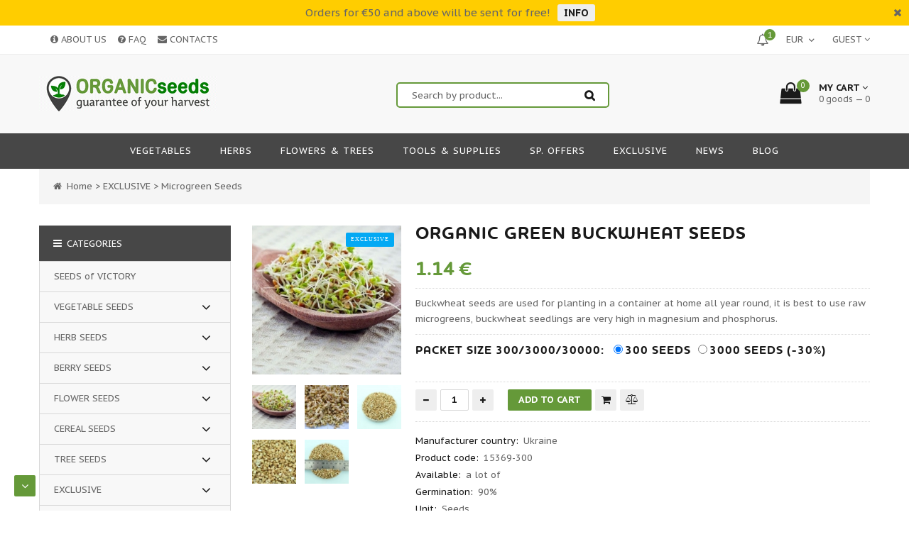

--- FILE ---
content_type: text/html; charset=UTF-8
request_url: https://organicseeds.top/shop/15369/comm/organic-green-buckwheat-seeds
body_size: 24005
content:
<!doctype html>
<html>
 <head>
 <meta charset="utf-8">
 <meta name="viewport" content="width=device-width, initial-scale=1, maximum-scale=1">
 
 <title>Reviews Organic Green Buckwheat Seeds - ❀ Shipping is free for orders over €50</title>
 <meta name="description" content="Buckwheat seeds are used for planting in a container at home all year round, it is best to use raw microgreens, buckwheat seedlings are very high in magnesium and phosphorus. Organic Green Buckwheat Seeds: photos & reviews." />
<meta property="og:image" content="https://organicseeds.top/_sh/153/15369.jpg" />
 <meta name="keywords" content="Organic Green Buckwheat Seeds, Microgreen Seeds, Ukraine, seeds">

 <link type="text/css" rel="StyleSheet" href="/css/my.css" />
 
 <link href='https://fonts.googleapis.com/css?family=PT+Sans+Caption:400,700&subset=latin,cyrillic' rel='stylesheet' type='text/css'>
 <link rel="stylesheet" href="/css/font-awesome.min.css">
 <link rel="stylesheet" href="/css/owl.carousel.css">
 <script>
 var _ucoz_uriId = '15369',
 _ucoz_pageId = 'entry',
 _ucoz_moduleId = 'shop',
 _ucoz_date = '17.01.2026';
 </script>
 <style>
 .deshevshe_button{
 display: inline-block!important;
 }
 </style>
 <!-- Push - sendpulse.com -->

	<link rel="stylesheet" href="/.s/src/base.min.css" />
	<link rel="stylesheet" href="/.s/src/layer7.min.css" />

	<script src="/.s/src/jquery-1.12.4.min.js"></script>
	
	<script src="/.s/src/uwnd.min.js"></script>
	<script src="//s758.ucoz.net/cgi/uutils.fcg?a=uSD&ca=2&ug=999&isp=1&r=0.574902694224726"></script>
	<link rel="stylesheet" href="/.s/src/ulightbox/ulightbox.min.css" />
	<script src="/.s/src/ulightbox/ulightbox.min.js"></script>
	<script src="/.s/src/shop_utils.js"></script>
	<script>
/* --- UCOZ-JS-DATA --- */
window.uCoz = {"layerType":7,"language":"en","shop_price_f":["%01.2f",""],"uLightboxType":1,"sign":{"3238":"Options","5255":"Help","3255":"Save","5458":"Next","7287":"Go to the page with the photo","3129":"Access denied. Session period expired.","7251":"The requested content can't be uploaded<br/>Please try again later.","7252":"Previous","7254":"Change size","3125":"Close","7253":"Start slideshow","210178":"Notes","10075":"are required","3300":"Error"},"sh_curr_def":1,"sh_goods":{"15369":{"price":"1.14","imgs":["/_sh/153/15369m.jpg","/_sh/153/15369m_1.jpg","/_sh/153/15369m_2.jpg","/_sh/153/15369m_3.jpg","/_sh/153/15369m_4.jpg"],"old_price":"0.00"}},"country":"US","shop_price_separator":",","ssid":"203261376442470635536","site":{"host":"semena.ucoz.org","domain":"organicseeds.top","id":"fsemena"},"sh_curr":{"4":{"default":0,"code":"UAH","name":"UAH","disp":" ₴","dpos":0,"rate":47},"3":{"default":0,"name":"GPB","code":"GBP","disp":" £","dpos":0,"rate":0.88},"1":{"disp":" €","dpos":0,"default":1,"name":"EUR","code":"EUR","rate":1},"2":{"rate":1.1,"default":0,"name":"USD","code":"USD","disp":" $","dpos":0}},"ver":1,"module":"shop","mf":"fsemena"};
/* --- UCOZ-JS-CODE --- */

		function eRateEntry(select, id, a = 65, mod = 'shop', mark = +select.value, path = '', ajax, soc) {
			if (mod == 'shop') { path = `/${ id }/edit`; ajax = 2; }
			( !!select ? confirm(select.selectedOptions[0].textContent.trim() + '?') : true )
			&& _uPostForm('', { type:'POST', url:'/' + mod + path, data:{ a, id, mark, mod, ajax, ...soc } });
		}

		function updateRateControls(id, newRate) {
			let entryItem = self['entryID' + id] || self['comEnt' + id];
			let rateWrapper = entryItem.querySelector('.u-rate-wrapper');
			if (rateWrapper && newRate) rateWrapper.innerHTML = newRate;
			if (entryItem) entryItem.querySelectorAll('.u-rate-btn').forEach(btn => btn.remove())
		}
checkNumber_header = 'Reproofs';
		checkNumber_err = 'Options<ul>%err_msg%</ul>are required';
function loginPopupForm(params = {}) { new _uWnd('LF', ' ', -250, -100, { closeonesc:1, resize:1 }, { url:'/index/40' + (params.urlParams ? '?'+params.urlParams : '') }) }
/* --- UCOZ-JS-END --- */
</script>

	<style>.UhideBlock{display:none; }</style><link rel="stylesheet" href="/_st/shop.css" /><script src="/.s/src/shop.js"></script><style>
				@font-face {
					font-family: "FontAwesome";
					font-style: normal;
					font-weight: normal;
					src: url("/.s/src/panel-v2/fonts/fontawesome-webfont.eot?#iefix&v=4.3.0") format("embedded-opentype"), url("/.s/src/panel-v2/fonts/fontawesome-webfont.woff2?v=4.3.0") format("woff2"), url("/.s/src/panel-v2/fonts/fontawesome-webfont.woff?v=4.3.0") format("woff"), url("/.s/src/panel-v2/fonts/fontawesome-webfont.ttf?v=4.3.0") format("truetype"), url("/.s/src/panel-v2/fonts/fontawesome-webfont.svg?v=4.3.0#fontawesomeregular") format("svg");
				}
			</style>
</head>
 <body id="body"> 
 <div id="loader"></div>
 <div id="wrapper">
 
 <!--U1AHEADER1Z--><script type="text/javascript" src="https://organicseeds.top/rtr/7"></script>

<link rel="stylesheet" href="https://maxcdn.bootstrapcdn.com/font-awesome/4.7.0/css/font-awesome.min.css"> 
<!-- верхняя часть -->
<div id="top">
 <div class="cnt clr">
 <div class="top_left">&nbsp;&nbsp;&nbsp;&nbsp;<a title="Store Information" href="/info"><i class="fa fa-info-circle"></i> ABOUT US</a>&nbsp;&nbsp;&nbsp;&nbsp;<a title="Section Help" href="/faq/"><i class="fa fa-question-circle"></i> FAQ</a>&nbsp;&nbsp;&nbsp;&nbsp;<a title="Feedback" href="/contacts"><i class="fa fa-envelope"></i> CONTACTS</a>
 </div>
 
 <span class="top_account top_account_price"> 
 
 <div style="line-height: 30px;display: block;float: left;"> Guest</div><i class="fa fa-angle-down" style="line-height: 30px;display: block;float: left;"></i>
 <ul>
 
 <li><a href="javascript:;" rel="nofollow" onclick="loginPopupForm(); return false;"><i class="fa fa-unlock-alt"></i> Sign In</a></li>
 <li><a href="/index/3"><i class="fa fa-user-plus"></i> Create Account</a></li>
 

 <li><a href="/shop/wishlist"><i class="fa fa-clock-o"></i> Waiting list</a></li>
 <li><a href="/shop/checkout"><i class="fa fa-shopping-basket"></i> Shopping Cart</a></li>
 </ul>
 </span>

<div class="gt-block">
 <!-- Google Translate -->

<div id="google_translate_element"></div><script type="text/javascript">
function googleTranslateElementInit() {
 new google.translate.TranslateElement({pageLanguage: 'en', includedLanguages: 'bg,cs,da,de,el,en,es,et,fr,id,it,lt,lv,mk,nl,no,pl,pt,ru,sv,tr,uk', layout: google.translate.TranslateElement.InlineLayout.SIMPLE, autoDisplay: false}, 'google_translate_element');
}
</script><script type="text/javascript" src="//translate.google.com/translate_a/element.js?cb=googleTranslateElementInit"></script>

 <style>
 .gt-block {float: right;margin-right: 20px;}
 #body {top: auto !important;}
 #goog-gt-tt {display: none !important;}
 #google_translate_element {line-height: 36px;}
 .goog-te-banner-frame {display: none;}
 .goog-te-gadget-icon {display: none;}
 .goog-te-gadget-simple {border: none;}
 .goog-te-menu-value {font-family: 'PT Sans Caption'; text-transform: uppercase; color: #666 !important; font-size: 13px !important;}
 .goog-te-menu-value > *:nth-child(3) {border: none !important;}
 .goog-te-menu-value > *:nth-child(3):before {content: '\f107'; font-family: 'FontAwesome'}
 .goog-te-menu-value > *:last-child {display: none;}
 .goog-te-menu-frame {box-shadow: 0 0 5px rgba(0, 0, 0, 0.3) !important;}
 .goog-text-highlight {background: none !important;box-shadow: none !important;}
 </style>
</div>

 <div id="shop-currency">
			<form action="/shop/currency" id="shop-currency-form" method="post">
			<select id="shop-currency-select" name="id" onchange="document.getElementById('shop-currency-form').submit()">
		<option value="1" selected>EUR</option><option value="2">USD</option><option value="3">GPB</option><option value="4">UAH</option></select><input type="hidden" name="url" value="/shop/15369/comm/organic-green-buckwheat-seeds"></form></div>
 <div class="user-bell">
 
 <i class="fa fa-bell-o" onclick="$('.user-bell-container').slideToggle()"></i>
 <span class="badge bg-color2 bells">1</span>
 <div class="user-bell-container"> 
 <a href="/shop/special-offers">
 
 SPECIAL OFFERS <b>Hurry up!</b>
 </a><hr>
 <a class="email_message" style="dislay:none"> 
 </a>
 </div>
 </div>
 </div>
</div>

<!-- шапка -->
<header id="header">
 <div class="header_content cnt clr">
 
 <div id="logo"><a href="/"><img src="/image/logo/logo_v3.3.gif" width="250" height="50" border="0" alt="Logotype organicseeds.top" title="Go to home page"></a></div>

 <div class="header_right"> 

 <form id="search-form" onsubmit="this.sfSbm.disabled=true" method="post" action="/shop/search">
 <input type="text" class="search_keyword" name="query" placeholder="Search by product...">
 <input type="submit" class="search_submit" value="&#xf002;" name="sfSbm">
 </form>

 <div id="shop-basket"><div class="cart_info">
 <div class="cart_icon">
 <i class="fa fa-shopping-bag"></i>
 <span>0</span>
 </div>
 <div class="cart_text">
 <b>My Cart<i class="fa fa-angle-down"></i></b><br>
 0 goods — 0
 </div>
</div>

<div class="cart_body">
 
 <a href="/shop/checkout" class="cart_btn_checkout">Checkout</a>
 <a href="javascript://" rel="nofollow" onclick="return clearBasket();" class="cart_btn_clear">Clear</a>
</div>

<script language="Javascript"><!--
 var lock_buttons = 0;
 
 function clearBasket(){
 if(lock_buttons) return false; else lock_buttons = 1;
 var el = $('#shop-basket');
 if(el.length){ var g=document.createElement("div"); $(g).addClass('myWinGrid').attr("id",'shop-basket-fade').css({"left":"0","top":"0","position":"absolute","border":"#CCCCCC 1px solid","width":$(el).width()+'px',"height":$(el).height()+'px',"z-index":5}).hide().bind('mousedown',function(e){e.stopPropagation();e.preventDefault();_uWnd.globalmousedown();}).html('<div class="myWinLoad" style="margin:5px;"></div>'); $(el).append(g); $(g).show(); }
 _uPostForm('',{type:'POST',url:'/shop/basket',data:{'mode':'clear'}});
 ga_event('basket_clear');
 return false;
 }
 
 function removeBasket(id){
 if(lock_buttons) return false; else lock_buttons = 1;
 $('#basket-item-'+id+' .sb-func').removeClass('remove').addClass('myWinLoadS').attr('title','');
 _uPostForm('',{type:'POST',url:'/shop/basket',data:{'mode':'del', 'id':id}});
 return false;
 }
 
 function add2Basket(id,pref){
 if(lock_buttons) return false; else lock_buttons = 1;
 var opt = new Array();
 var err_msg = '';
 $('#b'+pref+'-'+id+'-basket').attr('disabled','disabled');
 $('#'+pref+'-'+id+'-basket').removeClass('done').removeClass('err').removeClass('add').addClass('wait').attr('title','');
 $('#'+pref+'-'+id+'-options-selectors').find('input:checked, select').each(function(){
 opt.push(this.id.split('-')[3]+(this.value !== '' ? '-'+this.value :''));
 
 if(this.value !== ''){
 opt.push(this.id.split('-')[3]+(this.value !== '' ? '-'+this.value :''));
 }else{
 err_msg += '<li>'+$(this).parent().parent().find('span.opt').html().replace(':', '')+'</li>';
 }
 });
 
 if(err_msg == ''){
_uPostForm('',{type:'POST',url:'/shop/basket',data:{'mode':'add', 'id':id, 'pref':pref, 'opt':opt.join(':'), 'cnt':$('#q'+pref+'-'+id+'-basket').val()}});
 ga_event('basket_add');
 }else{
 lock_buttons = 0;
 shop_alert('<div class="MyWinError">Options<ul>'+err_msg+'</ul>are required to select</div>','Remarks','warning',350,100,{tm:8000,align:'left',icon:'//s40.ucoz.net/img/icon/warning.png', 'onclose': function(){ $('#b'+pref+'-'+id+'-basket').removeAttr('disabled'); $('#'+pref+'-'+id+'-basket').removeClass('wait').addClass('add'); }});
 }
 return false;
 }
 
 function buyNow(id,pref){
 if(lock_buttons) return false; else lock_buttons = 1;
 var opt = new Array();
 var err_msg = '';
 $('#b'+pref+'-'+id+'-buynow').attr('disabled','disabled');
 $('#'+pref+'-'+id+'-buynow').removeClass('done').removeClass('err').removeClass('now').addClass('wait').attr('title','');
 $('#'+pref+'-'+id+'-options-selectors').find('input:checked, select').each(function(){
 if(this.value !== ''){
 opt.push(this.id.split('-')[3]+'-'+this.value);
 }else{
 err_msg += '<li>'+$(this).parent().parent().find('span.opt').html().replace(':', '')+'</li>';
 }
 });
 if(err_msg == ''){
_uPostForm('',{type:'POST',url:'/shop/basket',data:{'mode':'add', 'id':id, 'pref':pref, 'opt':opt.join(':'), 'cnt':$('#q'+pref+'-'+id+'-basket').val(), 'now':1}});
 ga_event('basket_buynow');
 }else{
 lock_buttons = 0;
 shop_alert('<div class="MyWinError">Options<ul>'+err_msg+'</ul>are required to select</div>','Remarks','warning',350,100,{tm:8000,align:'left',icon:'//s40.ucoz.net/img/icon/warning.png', 'onclose': function(){ $('#b'+pref+'-'+id+'-buynow').removeAttr('disabled'); $('#'+pref+'-'+id+'-buynow').removeClass('wait').addClass('add'); }});
 }
 
 return false;
 }
 //--></script></div>
 </div>
 </div>
</header>

<!-- меню сайта -->
<nav id="nav">
 <div class="nav_content cnt clr">
 
 <a class="menu-icon" href="#sidebar"><i class="fa fa-bars"></i> MENU</a>
 
 <!-- <sblock_nmenu> -->
 <!-- <bc> --><div id="uNMenuDiv1" class="uMenuV"><ul class="uMenuRoot">
<li class="uWithSubmenu"><a  href="/shop/vegetable-seeds" ><span>VEGETABLES</span></a><ul>
<li class="uWithSubmenu"><a  href="/shop/vegetable-seeds/seeds-of-melons" ><span>MELONS</span></a><ul>
<li><a  href="/shop/vegetable-seeds/seeds-of-melons/cucumber-seeds" ><span>Cucumber</span></a></li>
<li><a  href="/shop/vegetable-seeds/seeds-of-melons/luff-seeds" ><span>Luff</span></a></li>
<li><a  href="https://organicseeds.top/shop/vegetable-seeds/seeds-of-melons/melon-seeds" ><span>Melon</span></a></li>
<li><a  href="/shop/vegetable-seeds/seeds-of-melons/pumpkin-seeds" ><span>Pumpkin</span></a></li>
<li><a class="menu_hint1 " href="/shop/vegetable-seeds/seeds-of-melons/squash-seeds" ><span>Squash</span></a></li>
<li><a  href="/shop/vegetable-seeds/seeds-of-melons/watermelon-seeds" ><span>Watermelon</span></a></li>
<li><a  href="/shop/vegetable-seeds/seeds-of-melons/wax-gourd-seeds" ><span>Wax Gourd</span></a></li></ul></li>
<li class="uWithSubmenu"><a  href="/shop/vegetable-seeds/seeds-of-solanaceous" ><span>SOLANACEOUS</span></a><ul>
<li><a  href="/shop/vegetable-seeds/seeds-of-solanaceous/eggplant-seeds" ><span>Eggplant</span></a></li>
<li><a  href="/shop/vegetable-seeds/seeds-of-solanaceous/pepper-seeds" ><span>Pepper</span></a></li>
<li class="uWithSubmenu"><a  href="/shop/vegetable-seeds/seeds-of-solanaceous/seeds-of-tomatoes" ><span>Tomato</span></a><ul>
<li><a  href="https://organicseeds.top/shop/vegetable-seeds/seeds-of-solanaceous/seeds-of-tomatoes/filter/growth-mode=determinate" target="_blank"><span>Determinate</span></a></li>
<li><a  href="https://organicseeds.top/shop/vegetable-seeds/seeds-of-solanaceous/seeds-of-tomatoes/filter/growth-mode=indeterminate" target="_blank"><span>Indeterminate</span></a></li>
<li><a  href="https://organicseeds.top/shop/vegetable-seeds/seeds-of-solanaceous/seeds-of-tomatoes/filter/fruit-weight=0-1-oz" target="_blank"><span>Small Fruits</span></a></li>
<li><a  href="https://organicseeds.top/shop/vegetable-seeds/seeds-of-solanaceous/seeds-of-tomatoes/filter/fruit-weight=over-18-oz" target="_blank"><span>Giant Fruits</span></a></li></ul></li></ul></li>
<li class="uWithSubmenu"><a  href="/shop/vegetable-seeds/root-crop-seeds" ><span>ROOT CROP</span></a><ul>
<li><a  href="/shop/vegetable-seeds/root-crop-seeds/beetroot-seeds" ><span>Beetroot</span></a></li>
<li><a  href="/shop/vegetable-seeds/root-crop-seeds/carrot-seeds" ><span>Carrot</span></a></li>
<li><a  href="/shop/vegetable-seeds/root-crop-seeds/cichorium-seeds" ><span>Cichorium</span></a></li>
<li><a  href="/shop/vegetable-seeds/root-crop-seeds/parsnip-seeds" ><span>Parsnip</span></a></li>
<li><a  href="/shop/vegetable-seeds/root-crop-seeds/radish-seeds" ><span>Radish</span></a></li></ul></li>
<li class="uWithSubmenu"><a  href="/shop/vegetable-seeds/leafy-vegetable-seeds" ><span>LEAFY VEGETABLES</span></a><ul>
<li class="uWithSubmenu"><a  href="/shop/vegetable-seeds/leaf-vegetables-seeds/cabbage-seeds" ><span>Cabbage</span></a><ul>
<li><a  href="/shop/vegetable-seeds/leaf-vegetables-seeds/cabbage-seeds/cauliflower-seeds" ><span>Cauliflower</span></a></li>
<li><a  href="/shop/vegetable-seeds/leaf-vegetables-seeds/cabbage-seeds/broccoli-seeds" ><span>Broccoli</span></a></li>
<li><a  href="/shop/vegetable-seeds/leaf-vegetables-seeds/cabbage-seeds/brussels-sprout" ><span>Brussels sprout</span></a></li>
<li><a  href="/shop/vegetable-seeds/leaf-vegetables-seeds/cabbage-seeds/kohlrabi" ><span>Kohlrabi</span></a></li>
<li><a  href="/shop/vegetable-seeds/leafy-vegetable-seeds/cabbage-seeds/pak-choi-seeds" ><span>Pak Choi</span></a></li>
<li><a  href="/shop/vegetable-seeds/leaf-vegetables-seeds/cabbage-seeds/napa-cabbage" ><span>Napa cabbage</span></a></li>
<li><a  href="/shop/vegetable-seeds/leaf-vegetables-seeds/cabbage-seeds/savoy-cabbage" ><span>Savoy cabbage</span></a></li></ul></li>
<li><a  href="/shop/vegetable-seeds/leaf-vegetables-seeds/celery-seeds" ><span>Celery</span></a></li>
<li><a  href="/shop/vegetable-seeds/leaf-vegetables-seeds/chard-seeds" ><span>Chard</span></a></li>
<li><a  href="/shop/vegetable-seeds/leafy-vegetable-seeds/salad-seeds" ><span>Salad</span></a></li>
<li><a  href="/shop/vegetable-seeds/leaf-vegetables-seeds/sorrel-seeds" ><span>Sorrel</span></a></li>
<li><a  href="/shop/vegetable-seeds/leaf-vegetables-seeds/spinach-seeds" ><span>Spinach</span></a></li></ul></li>
<li class="uWithSubmenu"><a  href="/shop/vegetable-seeds/seeds-of-legumes" ><span>FABACEAE</span></a><ul>
<li><a  href="/shop/vegetable-seeds/seeds-of-legumes" ><span>Bean</span></a></li></ul></li>
<li class="uWithSubmenu"><a  href="/shop/vegetable-seeds/onion-seeds" ><span>ONION</span></a><ul>
<li class="uWithSubmenu"><a  href="/shop/vegetable-seeds/onion-seeds/bulb-onion" ><span>BULB ONION</span></a><ul>
<li><a  href="/shop/vegetable-seeds/onion-seeds/bulb-onion/common-onion-seeds" ><span>Common Onion</span></a></li>
<li><a  href="/shop/vegetable-seeds/onion-seeds/bulb-onion/shallot-seeds" ><span>Shallot</span></a></li></ul></li>
<li class="uWithSubmenu"><a  href="/shop/vegetable-seeds/onion-seeds/green-onion-seeds" ><span>GREEN ONION</span></a><ul>
<li><a  href="/shop/vegetable-seeds/onion-seeds/green-onion-seeds/leek-seeds" ><span>Leek</span></a></li>
<li><a  href="/shop/vegetable-seeds/onion-seeds/green-onion-seeds/scallions-seeds" ><span>Scallions</span></a></li>
<li><a  href="/shop/vegetable-seeds/onion-seeds/green-onion-seeds/spring-onion-seeds" ><span>Spring Onion</span></a></li></ul></li></ul></li></ul></li>
<li class="uWithSubmenu"><a  href="/shop/herb-seeds" ><span>HERBS</span></a><ul>
<li class="uWithSubmenu"><a  href="/shop/herb-seeds/culinary-herbs" ><span>CULINARY HERBS</span></a><ul>
<li><a  href="/shop/herb-seeds/culinary-herbs/basile-seeds" ><span>Basile</span></a></li>
<li><a  href="/shop/herb-seeds/culinary-herbs/chervil-seeds" ><span>Chervil</span></a></li>
<li><a  href="/shop/herb-seeds/culinary-herbs/coriander-seeds" ><span>Coriander</span></a></li>
<li><a  href="/shop/herb-seeds/culinary-herbs/dill-seeds" ><span>Dill</span></a></li>
<li><a  href="/shop/herb-seeds/culinary-herbs/marjoram-seeds" ><span>Marjoram</span></a></li>
<li><a  href="https://organicseeds.top/shop/herb-seeds/mustard" ><span>Mustard</span></a></li>
<li><a  href="/shop/herb-seeds/culinary-herbs/oregano-seeds" ><span>Oregano</span></a></li>
<li><a  href="/shop/herb-seeds/parsley-seeds" ><span>Parsley</span></a></li>
<li><a  href="/shop/herb-seeds/culinary-herbs/rosemary-seeds" ><span>Rosemary</span></a></li>
<li><a  href="/shop/herb-seeds/culinary-herbs/sage-seeds" ><span>Sage</span></a></li>
<li><a  href="/shop/herb-seeds/culinary-herbs/salad-burnet-seeds" ><span>Salad Burnet</span></a></li>
<li><a  href="/shop/herb-seeds/culinary-herbs/savory-seeds" ><span>Savory</span></a></li></ul></li>
<li class="uWithSubmenu"><a  href="/shop/herb-seeds/medicinal-herbs" ><span>MEDICINAL HERBS</span></a><ul>
<li><a  href="/shop/herb-seeds/medicinal-herbs/bittercress-seeds" ><span>Bittercress</span></a></li>
<li><a  href="/shop/herb-seeds/medicinal-herbs/catnip-seeds" ><span>Catnip</span></a></li>
<li><a  href="/shop/herb-seeds/medicinal-herbs/dragonhead-seeds" ><span>Dragonhead</span></a></li>
<li><a  href="/shop/herb-seeds/medicinal-herbs/fleaworts" ><span>Fleaworts</span></a></li>
<li><a  href="/shop/herb-seeds/medicinal-herbs/hyssop" ><span>Hyssop</span></a></li>
<li><a  href="/shop/herb-seeds/medicinal-herbs/lavender-seeds" ><span>Lavender</span></a></li>
<li><a  href="/shop/herb-seeds/medicinal-herbs/lemon-balm" ><span>Lemon Balm</span></a></li>
<li><a  href="/shop/herb-seeds/medicinal-herbs/loosestrife-seeds" ><span>Loosestrife</span></a></li>
<li><a  href="/shop/herb-seeds/medicinal-herbs/lophantus-seeds" ><span>Lophantus</span></a></li>
<li><a  href="/shop/herb-seeds/medicinal-herbs/lovage-seeds" ><span>Lovage</span></a></li>
<li><a  href="/shop/herb-seeds/medicinal-herbs/mint-seeds" ><span>Mint</span></a></li>
<li><a  href="/shop/herb-seeds/medicinal-herbs/pyrethrum-seeds" ><span>Pyrethrum</span></a></li>
<li><a  href="/shop/herb-seeds/medicinal-herbs/rue-seeds" ><span>Rue</span></a></li>
<li><a  href="/shop/herb-seeds/medicinal-herbs/safflower-seeds" ><span>Safflower</span></a></li>
<li><a  href="/shop/herb-seeds/medicinal-herbs/stevia-seeds" ><span>Stevia</span></a></li>
<li><a  href="/shop/herb-seeds/medicinal-herbs/taraxacum-seeds" ><span>Taraxacum</span></a></li>
<li><a  href="/shop/herb-seeds/medicinal-herbs/thistle-seeds" ><span>Thistle</span></a></li>
<li><a  href="/shop/herb-seeds/medicinal-herbs/thyme-seeds" ><span>Thyme</span></a></li>
<li><a  href="/shop/herb-seeds/medicinal-herbs/valerian-seeds" ><span>Valerian</span></a></li>
<li><a  href="/shop/herb-seeds/medicinal-herbs/wild-bergamot-seeds" ><span>Wild Bergamot</span></a></li></ul></li></ul></li>
<li class="uWithSubmenu"><a  href="/shop/flower-seeds" ><span>FLOWERS & TREES</span></a><ul>
<li class="uWithSubmenu"><a  href="/shop/flower-seeds/annuals" ><span>Annuals flowers</span></a><ul>
<li><a  href="/shop/flower-seeds/annuals/castor-oil-plant" ><span>Castor Oil Plant</span></a></li>
<li><a  href="/shop/flower-seeds/annuals/datura-metel" ><span>Datura metel</span></a></li></ul></li>
<li class="uWithSubmenu"><a  href="/shop/flower-seeds/perennials" ><span>Perennials flowers</span></a><ul>
<li><a  href="/shop/flower-seeds/perennials/allium" ><span>Allium</span></a></li>
<li><a  href="/shop/flower-seeds/perennials/succulent-plant" ><span>Succulent plant</span></a></li></ul></li>
<li><a  href="/shop/tree-seeds/fruit-trees-seeds" ><span>Fruit Trees</span></a></li>
<li><a  href="/shop/tree-seeds/ornamental-trees-seeds" ><span>Ornamental Trees</span></a></li>
<li><a  href="/shop/tree-seeds/coniferous-trees-seeds" ><span>Coniferous Trees</span></a></li>
<li><a  href="/shop/tree-seeds/shrub-seeds" ><span>Shrubs</span></a></li></ul></li>
<li class="uWithSubmenu"><a  href="/shop/tools-supplies" ><span>TOOLS & SUPPLIES</span></a><ul>
<li><a class="menu_hint4 " href="/shop/tools-supplies/aprons" ><span>Aprons</span></a></li>
<li><a  href="/shop/tools-supplies/branded-t-shirts" ><span>Branded T-shirts</span></a></li>
<li><a  href="/shop/tools-supplies/greenhouse-and-tunnel-supplies" ><span>Greenhouse</span></a></li>
<li><a  href="/shop/tools-supplies/labeling-supplies" ><span>Labeling Supplies</span></a></li>
<li><a  href="/shop/tools-supplies/raised-garden-beds" ><span>Raised Garden Beds</span></a></li>
<li><a  href="/shop/tools-supplies/tablecloth" ><span>Tablecloth</span></a></li></ul></li>
<li class="uWithSubmenu"><a  href="/shop/special-offers" ><span>SP. OFFERS</span></a><ul>
<li><a  href="/shop/special-offers" ><span>Sale</span></a></li>
<li><a class="menu_hint4 " href="/shop/special-offers" ><span>Variety Packs</span></a></li></ul></li>
<li class="uWithSubmenu"><a  href="/shop/exclusive" ><span>EXCLUSIVE</span></a><ul>
<li><a class="menu_hint1 " href="https://organicseeds.top/shop/exclusive/organic-cold-pressed-oils" ><span>Cold-Pressed Oils</span></a></li>
<li><a  href="https://organicseeds.top/shop/exclusive/microgreen-seeds" ><span>Microgreen</span></a></li>
<li><a  href="https://organicseeds.top/shop/exclusive/mushroom-spawn" ><span>Mushroom Spawn</span></a></li>
<li><a  href="https://organicseeds.top/shop/exclusive/organic-fertilizers" ><span>Organic Fertilizers </span></a></li>
<li><a  href="/shop/exclusive/rare-plants" ><span>Rare plants</span></a></li>
<li><a  href="/shop/exclusive/tobacco-seed" ><span>Tobacco</span></a></li>
<li><a  href="/shop/exclusive/water-plants" ><span>Water plants</span></a></li></ul></li>
<li class="uWithSubmenu"><a  href="/news" ><span>NEWs</span></a><ul>
<li><a  href="/news1" ><span>News</span></a></li>
<li><a class="menu_hint1 " href="/new_products" target="_blank"><span>New goods</span></a></li>
<li><a  href="/share1" ><span>Promotions</span></a></li>
<li><a  href="/gb" ><span>GuestBook</span></a></li>
<li><a  href="https://organicseeds.top/tracking" target="_blank"><span>Package Tracking</span></a></li></ul></li>
<li class="uWithSubmenu"><a  href="/blog" ><span>BLOG</span></a><ul>
<li><a  href="/about-vegetables" target="_blank"><span>Vegetables</span></a></li>
<li><a  href="/about-flowers" target="_blank"><span>Flowers</span></a></li>
<li><a  href="https://organicseeds.top/about-plant-pests" ><span>Plant pests</span></a></li>
<li><a  href="/garden" target="_blank"><span>Garden</span></a></li>
<li><a  href="/trees" target="_blank"><span>Trees</span></a></li></ul></li></ul></div><!-- </bc> -->
 <!-- </sblock_nmenu> --> 
 </div>
</nav>

<!-- Global site tag (gtag.js) - Google Analytics --><!--/U1AHEADER1Z-->
 
 <!-- хлебные крошки -->
 <div class="path cnt clr">
 <i class="fa fa-home"></i>
 <span itemscope itemtype="https://schema.org/BreadcrumbList"><span itemscope itemprop="itemListElement" itemtype="https://schema.org/ListItem">
					<a itemprop="item" href="https://organicseeds.top/">
						<span itemprop="name">Home</span>
					</a>
					<meta itemprop="position" content="1">
				</span> > <span itemscope itemprop="itemListElement" itemtype="https://schema.org/ListItem">
						<a itemprop="item" href="https://organicseeds.top/shop/exclusive">
							<span itemprop="name">EXCLUSIVE</span>
						</a>
						<meta itemprop="position" content="2">
					</span> > <span itemscope itemprop="itemListElement" itemtype="https://schema.org/ListItem">
						<a itemprop="item" class="current" href="https://organicseeds.top/shop/exclusive/microgreen-seeds">
							<span itemprop="name">Microgreen Seeds</span>
						</a>
						<meta itemprop="position" content="3">
					</span></span>
 
 
 </div> 
 
 <!-- основная часть -->
 <div id="middle">
 <div class="cnt clr">
 <!-- <middle> -->
 <div id="content">
 
 <!-- <body> -->
 <div id="qv_content" class="clr">
 <div class="gp_images">
 
 <script>
//['original_img_url','org_width','org_height','resized_img_url','res_width','res_height','img_alt','img_title']
var allEntImgs15369=[["/_sh/153/15369.jpg",0,0,"/_sh/153/15369m.jpg",270,270,null,null,null,null,null],["/_sh/153/15369_1.jpg",0,0,"/_sh/153/15369m_1.jpg",270,270,"/_sh/153/15369b_1.jpg",480,480,null,null],["/_sh/153/15369_2.jpg",0,0,"/_sh/153/15369m_2.jpg",270,270,"/_sh/153/15369b_2.jpg",480,480,null,null],["/_sh/153/15369_3.jpg",0,0,"/_sh/153/15369m_3.jpg",270,270,"/_sh/153/15369b_3.jpg",480,480,null,null],["/_sh/153/15369_4.jpg",0,0,"/_sh/153/15369m_4.jpg",270,270,"/_sh/153/15369b_4.jpg",480,480,null,null]]</script>
 <script type="text/javascript">
 function _bldCont(indx){
 var bck=indx-1;var nxt=indx+1;
 if (bck<0){bck = allEntImgs15369.length-1;}
 if (nxt>=allEntImgs15369.length){nxt=0;}
 var imgs='';
 if (allEntImgs15369.length>1){
 for (var i=0;i<allEntImgs15369.length;i++){
 var img=i+1;
 if(allEntImgs15369[i][0].length<1){continue;}
 if (i==indx){imgs += '<b class="pgSwchA">'+img+'</b> ';}
 else {imgs += '<a class="pgSwch" href="javascript://" rel="nofollow" onclick="_bldCont('+i+');return false;">'+img+'</a> ';}
 }
 imgs = '<div align="center" style="padding:8px 0 5px 0;white-space:nowrap;overflow:auto;overflow-x:auto;overflow-y:hidden;"><a class="pgSwch" href="javascript://" rel="nofollow" onclick="_bldCont('+bck+');return false;">&laquo; Back</a> '+imgs+'<a class="pgSwch" href="javascript://" rel="nofollow" onclick="_bldCont('+nxt+');return false;">Next &raquo;</a> </div> ';}
 var hght = parseInt(allEntImgs15369[indx][2]); if ($.browser.msie) { hght += 28; };
 _picsCont = '<div id="_prCont" style="position:relative;"><img alt="" border="0" src="' + allEntImgs15369[indx][0] + '"/>'+imgs+'</div>';
 new _uWnd('wnd_prv', "Изображения товара", 10, 10, { waitimages:300000, autosizewidth:1, hideonresize:1, autosize:1, fadetype:1, closeonesc:1, align:'center', min:0, max:0, resize:1 }, _picsCont);
 }
 </script>
 
 <img class="gphoto big" src="/_sh/153/15369m.jpg" alt="Organic Green Buckwheat Seeds" onclick="_bldCont1(15369, this.getAttribute('idx'));" id="ipreview" idx="0" title="Click to enlarge image">
 
 
 
 
 
 
 
 
 <span class="gopt">EXCLUSIVE</span>
 
 
 
 
 <div class="oh">
 
 <img alt="" src="/_sh/153/15369s.jpg" class="small gphoto" onclick="var el=getElementById('ipreview'); el.src='/_sh/153/15369m.jpg'; el.setAttribute('idx',0);">
 <img alt="" src="/_sh/153/15369s_1.jpg" class="small gphoto" onclick="var el=getElementById('ipreview'); el.src='/_sh/153/15369m_1.jpg'; el.setAttribute('idx',1);">
 
 <img alt="" src="/_sh/153/15369s_2.jpg" class="small gphoto" onclick="var el=getElementById('ipreview'); el.src='/_sh/153/15369m_2.jpg'; el.setAttribute('idx',2);">
 <img alt="" src="/_sh/153/15369s_3.jpg" class="small gphoto" onclick="var el=getElementById('ipreview'); el.src='/_sh/153/15369m_3.jpg'; el.setAttribute('idx',3);">
 <img alt="" src="/_sh/153/15369s_4.jpg" class="small gphoto" onclick="var el=getElementById('ipreview'); el.src='/_sh/153/15369m_4.jpg'; el.setAttribute('idx',4);">
 
 
 
 
 
 
 
 
 
 
 
 
 
 
 
 
 </div>
 </div>
 <div class="gp_info">
 <h1>Organic Green Buckwheat Seeds </h1>
 <div class="gp_price_rate"> 
 <span class="gp_price">
 <span class="id-good-15369-price">1.14 €</span>

 </span>





 </div>
 <div class="gp_brief">
 Buckwheat seeds are used for planting in a container at home all year round, it is best to use raw microgreens, buckwheat seedlings are very high in magnesium and phosphorus.
 </div>
 
 <div class="gp_options">
 <h3><ul class="shop-options" id="id-15369-options-selectors"><li id="id-15369-oitem-17">
						<span class="opt">Packet Size 300/3000/30000:</span>
						<span class="val"><label>
							<input
								type="radio"
								id="id-15369-oval-17-0"
								name="oval_15369_17_id"
								value="0"
								class="0"
								data-o-val="0"
								 checked="checked" onChange="shopChangeGoodsOpt('/shop/15369/desc/organic-green-buckwheat-seeds', 'id', '15369', this)"><span class="opt-val-name">300 seeds</span>
						</label><label>
							<input
								type="radio"
								id="id-15369-oval-17-1"
								name="oval_15369_17_id"
								value="1"
								class="6.84"
								data-o-val="600%"
								 onChange="shopChangeGoodsOpt('/shop/15369/desc/organic-green-buckwheat-seeds', 'id', '15369', this)"><span class="opt-val-name">3000 seeds (-30%)</span>
						</label></span>
					</li></ul></h3>
 </div>
 
 <div class="gp_buttons">
 
 
 <input type="text" id="qid-15369-basket" value="1" size="3" onfocus="this.select()" oninput="return checkNumber(this, event, '1');"><input type="button" id="bid-15369-basket" onclick="add2Basket('15369','id');" value="Add to cart">
 <a class="button4" href="javascript:void(0)" onclick="buyNow('15369','id');" title="Buy now" style="margin-left: 5px;"><i class="fa fa-shopping-cart"></i></a> 
 	<script type="text/javascript">
		function comparelistToggle( caller ){
			if(lock_buttons) return;
			var id = $(caller).data('id');
			$('.compare-widget-'+id).addClass('compare-widget-wait');
			lock_buttons = 1;
			_uPostForm('', {type:'POST',url:'/shop/compare', data:{'action':'toggle', id:id}});
		}
	</script>
<div class="compare-widget-wrapper">
	<div class="compare-widget compare-widget-15369 compare-widget-add" onclick="comparelistToggle(this)" data-id="15369" title="Add to comparison"></div>
	<a href="/shop/compare" title="Go to comparison">Compare</a>
</div>

 
 



 </div>
 <div class="gp_more">
 <ul class="shop-options" id="id-15369-options">
 <li><span class="opt"><!--<s4379>-->Manufacturer country<!--</s>-->:</span> <span class="val">Ukraine</span></li>
 <li><span class="opt"><!--<s4749>-->Product code<!--</s>-->:</span> <span class="val art">15369-300</span></li>
  
 
 
 <li><span class="opt">Available:</span> <span class="val stock">a lot of</span></li>
 
  
 <li><span class="opt"><!--<s4376>-->Germination<!--</s>-->:</span> <span class="val">90%</span></li>
 <li><span class="opt">Unit:</span> <span class="val">Seeds</span></li>
 
 
 <li><span class="opt"><!--<s4751>-->Crop year / Production date<!--</s>-->:</span> <span class="val">2025</span></li>
 <li><span class="opt"><!--<s4751>-->Shelf life<!--</s>-->:</span> <span class="val">4 years</span></li>
<hr>
 
 
 
 
 
 
 

 
 </ul>
 </div>
 </div> 
 </div>
 <div class="gp_tabs">
 <div>
 <a  href="/shop/15369/desc/organic-green-buckwheat-seeds">Description</a>
 <a class="aTabsHeadSpanActive" href="/shop/15369/comm/organic-green-buckwheat-seeds">Reviews</a>
 <a  href="/shop/15369/imgs/organic-green-buckwheat-seeds">Images</a>
 
 </div> 
 <ul>
 
 
 <li>
 
 
 <table border="0" cellpadding="0" cellspacing="0" width="100%">
 <tr><td width="60%" height="25"><!--<s5183>-->Total Comments<!--</s>-->: <b>0</b></td><td align="right" height="25"></td></tr>
 <tr><td colspan="2"><script>
				function spages(p, link) {
					document.location.href = '/shop/15369/comm/organic-green-buckwheat-seeds'+(parseInt(p)>1 ? ';'+p : '');
				}
			</script>
			<div id="comments"></div>
			<div id="newEntryT"></div>
			<div id="allEntries"></div>
			<div id="newEntryB"></div><script>
			
		Object.assign(uCoz.spam ??= {}, {
			config : {
				scopeID  : 0,
				idPrefix : 'comEnt',
			},
			sign : {
				spam            : 'Spam',
				notSpam         : 'Not Spam',
				hidden          : 'The spam message is hidden.',
				shown           : 'The spam message is shown.',
				show            : 'Show',
				hide            : 'Hide',
				admSpam         : 'Разрешить жалобы',
				admSpamTitle    : 'Разрешить пользователям сайта помечать это сообщение как спам',
				admNotSpam      : 'Это не спам',
				admNotSpamTitle : 'Пометить как не-спам, запретить пользователям жаловаться на это сообщение',
			},
		})
		
		uCoz.spam.moderPanelNotSpamClick = function(elem) {
			var waitImg = $('<img align="absmiddle" src="/.s/img/fr/EmnAjax.gif">');
			var elem = $(elem);
			elem.find('img').hide();
			elem.append(waitImg);
			var messageID = elem.attr('data-message-id');
			var notSpam   = elem.attr('data-not-spam') ? 0 : 1; // invert - 'data-not-spam' should contain CURRENT 'notspam' status!

			$.post('/index/', {
				a          : 101,
				scope_id   : uCoz.spam.config.scopeID,
				message_id : messageID,
				not_spam   : notSpam
			}).then(function(response) {
				waitImg.remove();
				elem.find('img').show();
				if (response.error) {
					alert(response.error);
					return;
				}
				if (response.status == 'admin_message_not_spam') {
					elem.attr('data-not-spam', true).find('img').attr('src', '/.s/img/spamfilter/notspam-active.gif');
					$('#del-as-spam-' + messageID).hide();
				} else {
					elem.removeAttr('data-not-spam').find('img').attr('src', '/.s/img/spamfilter/notspam.gif');
					$('#del-as-spam-' + messageID).show();
				}
				//console.log(response);
			});

			return false;
		};

		uCoz.spam.report = function(scopeID, messageID, notSpam, callback, context) {
			return $.post('/index/', {
				a: 101,
				scope_id   : scopeID,
				message_id : messageID,
				not_spam   : notSpam
			}).then(function(response) {
				if (callback) {
					callback.call(context || window, response, context);
				} else {
					window.console && console.log && console.log('uCoz.spam.report: message #' + messageID, response);
				}
			});
		};

		uCoz.spam.reportDOM = function(event) {
			if (event.preventDefault ) event.preventDefault();
			var elem      = $(this);
			if (elem.hasClass('spam-report-working') ) return false;
			var scopeID   = uCoz.spam.config.scopeID;
			var messageID = elem.attr('data-message-id');
			var notSpam   = elem.attr('data-not-spam');
			var target    = elem.parents('.report-spam-target').eq(0);
			var height    = target.outerHeight(true);
			var margin    = target.css('margin-left');
			elem.html('<img src="/.s/img/wd/1/ajaxs.gif">').addClass('report-spam-working');

			uCoz.spam.report(scopeID, messageID, notSpam, function(response, context) {
				context.elem.text('').removeClass('report-spam-working');
				window.console && console.log && console.log(response); // DEBUG
				response.warning && window.console && console.warn && console.warn( 'uCoz.spam.report: warning: ' + response.warning, response );
				if (response.warning && !response.status) {
					// non-critical warnings, may occur if user reloads cached page:
					if (response.warning == 'already_reported' ) response.status = 'message_spam';
					if (response.warning == 'not_reported'     ) response.status = 'message_not_spam';
				}
				if (response.error) {
					context.target.html('<div style="height: ' + context.height + 'px; line-height: ' + context.height + 'px; color: red; font-weight: bold; text-align: center;">' + response.error + '</div>');
				} else if (response.status) {
					if (response.status == 'message_spam') {
						context.elem.text(uCoz.spam.sign.notSpam).attr('data-not-spam', '1');
						var toggle = $('#report-spam-toggle-wrapper-' + response.message_id);
						if (toggle.length) {
							toggle.find('.report-spam-toggle-text').text(uCoz.spam.sign.hidden);
							toggle.find('.report-spam-toggle-button').text(uCoz.spam.sign.show);
						} else {
							toggle = $('<div id="report-spam-toggle-wrapper-' + response.message_id + '" class="report-spam-toggle-wrapper" style="' + (context.margin ? 'margin-left: ' + context.margin : '') + '"><span class="report-spam-toggle-text">' + uCoz.spam.sign.hidden + '</span> <a class="report-spam-toggle-button" data-target="#' + uCoz.spam.config.idPrefix + response.message_id + '" href="javascript:;">' + uCoz.spam.sign.show + '</a></div>').hide().insertBefore(context.target);
							uCoz.spam.handleDOM(toggle);
						}
						context.target.addClass('report-spam-hidden').fadeOut('fast', function() {
							toggle.fadeIn('fast');
						});
					} else if (response.status == 'message_not_spam') {
						context.elem.text(uCoz.spam.sign.spam).attr('data-not-spam', '0');
						$('#report-spam-toggle-wrapper-' + response.message_id).fadeOut('fast');
						$('#' + uCoz.spam.config.idPrefix + response.message_id).removeClass('report-spam-hidden').show();
					} else if (response.status == 'admin_message_not_spam') {
						elem.text(uCoz.spam.sign.admSpam).attr('title', uCoz.spam.sign.admSpamTitle).attr('data-not-spam', '0');
					} else if (response.status == 'admin_message_spam') {
						elem.text(uCoz.spam.sign.admNotSpam).attr('title', uCoz.spam.sign.admNotSpamTitle).attr('data-not-spam', '1');
					} else {
						alert('uCoz.spam.report: unknown status: ' + response.status);
					}
				} else {
					context.target.remove(); // no status returned by the server - remove message (from DOM).
				}
			}, { elem: elem, target: target, height: height, margin: margin });

			return false;
		};

		uCoz.spam.handleDOM = function(within) {
			within = $(within || 'body');
			within.find('.report-spam-wrap').each(function() {
				var elem = $(this);
				elem.parent().prepend(elem);
			});
			within.find('.report-spam-toggle-button').not('.report-spam-handled').click(function(event) {
				if (event.preventDefault ) event.preventDefault();
				var elem    = $(this);
				var wrapper = elem.parents('.report-spam-toggle-wrapper');
				var text    = wrapper.find('.report-spam-toggle-text');
				var target  = elem.attr('data-target');
				target      = $(target);
				target.slideToggle('fast', function() {
					if (target.is(':visible')) {
						wrapper.addClass('report-spam-toggle-shown');
						text.text(uCoz.spam.sign.shown);
						elem.text(uCoz.spam.sign.hide);
					} else {
						wrapper.removeClass('report-spam-toggle-shown');
						text.text(uCoz.spam.sign.hidden);
						elem.text(uCoz.spam.sign.show);
					}
				});
				return false;
			}).addClass('report-spam-handled');
			within.find('.report-spam-remove').not('.report-spam-handled').click(function(event) {
				if (event.preventDefault ) event.preventDefault();
				var messageID = $(this).attr('data-message-id');
				del_item(messageID, 1);
				return false;
			}).addClass('report-spam-handled');
			within.find('.report-spam-btn').not('.report-spam-handled').click(uCoz.spam.reportDOM).addClass('report-spam-handled');
			window.console && console.log && console.log('uCoz.spam.handleDOM: done.');
			try { if (uCoz.manageCommentControls) { uCoz.manageCommentControls() } } catch(e) { window.console && console.log && console.log('manageCommentControls: fail.'); }

			return this;
		};
	
			uCoz.spam.handleDOM();
		</script></td></tr>
 <tr><td colspan="2" align="center"></td></tr>
 <tr><td colspan="2" height="10"></td></tr>
 </table>
 
 
 <div id="postFormContent" class="">
		<form method="post" name="addform" id="acform" action="/index/" onsubmit="return addcom(this)" class="shop-com-add" data-submitter="addcom"><script>
		function _dS(a){var b=a.split(''),c=b.pop();return b.map(function(d){var e=d.charCodeAt(0)-c;return String.fromCharCode(32>e?127-(32-e):e)}).join('')}
		var _y8M = _dS('Ansuzy%y~ujB\'mniijs\'%sfrjB\'xtx\'%{fqzjB\'876=57977;\'%4C5');
		function addcom( form, data = {} ) {
			if (document.getElementById('addcBut')) {
				document.getElementById('addcBut').disabled = true;
			} else {
				try { document.addform.submit.disabled = true; } catch(e) {}
			}

			if (document.getElementById('eMessage')) {
				document.getElementById('eMessage').innerHTML = '<span style="color:#999"><img src="/.s/img/ma/m/i2.gif" border="0" align="absmiddle" width="13" height="13"> Transmitting data...</span>';
			}

			_uPostForm(form, { type:'POST', url:'/index/', data })
			return false
		}
document.write(_y8M);</script><table border="0" width="100%" cellspacing="1" cellpadding="2" class="commTable">
<tr><td class="commTd2" colspan="2"><div class="commError" id="eMessage" ></div></td></tr>

<tr><td width="15%" class="commTd1" nowrap>Name *:</td><td class="commTd2"><input class="commFl" type="text" name="name" value="" size="30" maxlength="60"></td></tr>
<tr><td class="commTd1">Email *:</td><td class="commTd2"><input class="commFl" type="text" name="email" value="" size="30" maxlength="60"></td></tr>

<tr><td class="commTd2" colspan="2"><div style="padding-bottom:2px"></div><table border="0" cellpadding="0" cellspacing="0" width="100%"><tr><td valign="top"><textarea class="commFl" style="height:135px;" rows="8" name="message" id="message" cols="50"></textarea></td></tr></table></td></tr>
<tr class="commTd2" id="showAddonsFields"><td colspan="2" nowrap=1><a href="javascript://" onclick="$(this).parent().parent().hide().next().show().next().show()">Indicate pros and cons</a></td></tr>
<tr class="commTd2" style="display:none;" id="hideAddonsFields"><td colspan="2"><a href="javascript://" onclick="$(this).parent().parent().prev().show().next().hide().next().hide()">Hide additional fields</a></td></tr>
<tr class="commTd2" style="display:none;"><td colspan="2"><table border="0" cellpadding="0" cellspacing="0" width="100%">
<tr><td><label>Плюсы:</label></td></tr>
<tr><td valign="top"><textarea class="prosFl" rows="3" name="pros" id="pros" cols="93"></textarea></td></tr>
<tr><td><label>Минусы:</label></td></tr>
<tr><td valign="top"><textarea class="consFl" rows="3" name="cons" id="cons" cols="93"></textarea></td></tr>
</table></td></tr>

<tr><td class="commTd1" nowrap>Код *:</td><td class="commTd2"><!-- <captcha_block_html> -->
		<label id="captcha-block-shop-com-add" class="captcha-block" for="captcha-answer-shop-com-add">
			<!-- <captcha_answer_html> -->
			<input id="captcha-answer-shop-com-add" class="captcha-answer u-input ui-text uf-text uf-captcha" name="code" type="text" placeholder="Answer" autocomplete="off" >
			<!-- </captcha_answer_html> -->
			<!-- <captcha_renew_html> -->
			<img class="captcha-renew shop-com-add" src="/.s/img/ma/refresh.gif" title="Refresh security code">
			<!-- </captcha_renew_html> -->
			<!-- <captcha_question_html> -->
			<input id="captcha-skey-shop-com-add" type="hidden" name="skey" value="1769854905">
			<img class="captcha-question shop-com-add" src="/secure/?f=shop-com-add&skey=1769854905" title="Refresh security code" title="Refresh security code" >
			<!-- <captcha_script_html> -->
			<script type="text/javascript">
				function initClick() {
					$(' .captcha-question.shop-com-add,  .captcha-renew.shop-com-add').on('click', function(event) {
						var PARENT = $(this).parent().parent();
						$('img[src^="/secure/"]', PARENT).prop('src', '/secure/?f=shop-com-add&skey=1769854905&rand=' + Date.now());
						$('input[name=code]', PARENT).val('').focus();
					});
				}

				if (window.jQuery) {
					$(initClick);
				} else {
					// В новой ПУ jQuery находится в бандле, который подгружается в конце body
					// и недоступен в данный момент
					document.addEventListener('DOMContentLoaded', initClick);
				}
			</script>
			<!-- </captcha_script_html> -->
			<!-- </captcha_question_html> -->
		</label>
		<!-- </captcha_block_html> -->
	</td></tr>
<tr><td class="commTd2" colspan="2" align="center"><input type="submit" class="commSbmFl" id="addcBut" name="submit" value="- Add a comment -"></td></tr></table><input type="hidden" name="ssid" value="203261376442470635536" />
				<input type="hidden" name="a"  value="36" />
				<input type="hidden" name="m"  value="9" />
				<input type="hidden" name="id" value="15369" />
				
				<input type="hidden" name="soc_type" id="csoc_type" />
				<input type="hidden" name="data" id="cdata" />
			</form>
		</div>
 
 
 </li>
 
 
  
 </ul> 
 </div>
 
 
 
 <div class="og">
 <h4>With this product buy</h4>
 <div class="goods-list with-clear"><div class="list-item" id="recommended_products-item-2527"><script> 
 var allEntImgs2527=[['/_sh/25/2527.jpg',0,0,'/_sh/25/2527s.jpg',270,270]]; 
</script>

<div class="g_img">
 <img src="/_sh/25/2527m.jpg" id="recommended_products-gphoto-2527" alt="Organic Mungbean Seeds (Vigna Radiata)">
 
 
 
 
 
 
 
 
 
 <span class="gopt">EXCLUSIVE</span>
 
 
 
 

 
 <a class="g_more_btn buy disabled" href="javascript:void(0)" title="Before adding goods to the shopping cart, you need to select the package size"><i class="fa fa-shopping-basket"></i></a>
 
 <a class="g_more_btn qv" href="javascript:void(0)" onclick="_quickView(this)" title="Quick View" data-link="/shop/2527/desc/organic-mungbean-vigna-radiata"><i class="fa fa-search"></i></a>
 <div title="Add to compare" onclick="if($(this).attr('title') == 'Add to compare'){$(this).attr('title', 'Remove from comparison');}else{$(this).attr('title', 'Add to compare')}"><div class="compare-widget-wrapper">
	<div class="compare-widget compare-widget-2527 compare-widget-add" onclick="comparelistToggle(this)" data-id="2527" title="Add to comparison"></div>
	<a href="/shop/compare" title="Go to comparison">Compare</a>
</div>
</div>
</div>
<div class="g_info">
 <div class="g_rate">Product code: 2527
 
 
 
 
 
 </div>
 <div class="g_name"><a href="/shop/2527/desc/organic-mungbean-vigna-radiata">Organic Mungbean Seeds (Vigna Radiata)</a></div>
 <div class="g_price_rate oh">
 <div class="g_price"><span class="recommended_products-good-2527-price">1.14 €</span><br></div>
 </div>
 <div class="g_brief">
 While there are several cool season legumes grown as field crops in the U.S. (such as chickpeas, lentils, lupines, and faba beans), there are relatively few alternative legumes that are heat and drought tolerant.
 </div>
 <div class="g_button">
 
 
 <a href="/shop/2527/desc/organic-mungbean-vigna-radiata">Select quantity</a>
 
 
 
 </div>
</div></div><div class="list-item" id="recommended_products-item-6057"><script> 
 var allEntImgs6057=[['/_sh/60/6057.jpg',0,0,'/_sh/60/6057s.jpg',270,270]]; 
</script>

<div class="g_img">
 <img src="/_sh/60/6057m.jpg" id="recommended_products-gphoto-6057" alt="«White Vent» - Organic Panic Grass Seeds">
 
 
 
 
 
 
 
 
 
 <span class="gopt">EXCLUSIVE</span>
 
 
 
 

 
 <a class="g_more_btn buy disabled" href="javascript:void(0)" title="Before adding goods to the shopping cart, you need to select the package size"><i class="fa fa-shopping-basket"></i></a>
 
 <a class="g_more_btn qv" href="javascript:void(0)" onclick="_quickView(this)" title="Quick View" data-link="/shop/6057/desc/white-vent-organic-panic-grass"><i class="fa fa-search"></i></a>
 <div title="Add to compare" onclick="if($(this).attr('title') == 'Add to compare'){$(this).attr('title', 'Remove from comparison');}else{$(this).attr('title', 'Add to compare')}"><div class="compare-widget-wrapper">
	<div class="compare-widget compare-widget-6057 compare-widget-add" onclick="comparelistToggle(this)" data-id="6057" title="Add to comparison"></div>
	<a href="/shop/compare" title="Go to comparison">Compare</a>
</div>
</div>
</div>
<div class="g_info">
 <div class="g_rate">Product code: 6057
 
 
 
 
 
 </div>
 <div class="g_name"><a href="/shop/6057/desc/white-vent-organic-panic-grass">«White Vent» - Organic Panic Grass Seeds</a></div>
 <div class="g_price_rate oh">
 <div class="g_price"><span class="recommended_products-good-6057-price">1.14 €</span><br></div>
 </div>
 <div class="g_brief">
 Panic Grass (Panicum violaceum) also known as Switch Grass. Fountain-like sprays of yellow 6 to 8 inch plumes with hints of red on 36 to 42 inch stems. Perennial or treat as annual. Panic grass seeds at wholesale prices.
 </div>
 <div class="g_button">
 
 
 <a href="/shop/6057/desc/white-vent-organic-panic-grass">Select quantity</a>
 
 
 
 </div>
</div></div><div class="list-item" id="recommended_products-item-12084"><script> 
 var allEntImgs12084=[['/_sh/120/12084.jpg',0,0,'/_sh/120/12084s.jpg',270,270]]; 
</script>

<div class="g_img">
 <img src="/_sh/120/12084m.jpg" id="recommended_products-gphoto-12084" alt="Organic Camelina Seeds (Camelina Sativa)">
 
 
 
 
 
 
 
 
 
 <span class="gopt">EXCLUSIVE</span>
 
 
 
 

 
 <a class="g_more_btn buy disabled" href="javascript:void(0)" title="Before adding goods to the shopping cart, you need to select the package size"><i class="fa fa-shopping-basket"></i></a>
 
 <a class="g_more_btn qv" href="javascript:void(0)" onclick="_quickView(this)" title="Quick View" data-link="/shop/12084/desc/organic-camelina-camelina-sativa"><i class="fa fa-search"></i></a>
 <div title="Add to compare" onclick="if($(this).attr('title') == 'Add to compare'){$(this).attr('title', 'Remove from comparison');}else{$(this).attr('title', 'Add to compare')}"><div class="compare-widget-wrapper">
	<div class="compare-widget compare-widget-12084 compare-widget-add" onclick="comparelistToggle(this)" data-id="12084" title="Add to comparison"></div>
	<a href="/shop/compare" title="Go to comparison">Compare</a>
</div>
</div>
</div>
<div class="g_info">
 <div class="g_rate">Product code: 12084
 
 
 
 
 
 </div>
 <div class="g_name"><a href="/shop/12084/desc/organic-camelina-camelina-sativa">Organic Camelina Seeds (Camelina Sativa)</a></div>
 <div class="g_price_rate oh">
 <div class="g_price"><span class="recommended_products-good-12084-price">1.14 €</span><br></div>
 </div>
 <div class="g_brief">
 Gold of Pleasure, Wild Flax, German Sesame, Siberian Oilseed, native to Northern Europe. An ancient oilseed crop, loaded with Omega 3 fatty acids and vitamin E. The oil is a delicious raw condiment, and is a stabile and tasty cooking oil.
 </div>
 <div class="g_button">
 
 
 <a href="/shop/12084/desc/organic-camelina-camelina-sativa">Select quantity</a>
 
 
 
 </div>
</div></div><div class="list-item" id="recommended_products-item-13343"><script> 
 var allEntImgs13343=[['/_sh/133/13343.jpg',0,0,'/_sh/133/13343s.jpg',270,270]]; 
</script>

<div class="g_img">
 <img src="/_sh/133/13343m.jpg" id="recommended_products-gphoto-13343" alt="«Jordan» - Organic Chickpeas Seeds">
 
 
 
 
 
 
 
 
 
 <span class="gopt">EXCLUSIVE</span>
 
 
 
 

 
 <a class="g_more_btn buy disabled" href="javascript:void(0)" title="Before adding goods to the shopping cart, you need to select the package size"><i class="fa fa-shopping-basket"></i></a>
 
 <a class="g_more_btn qv" href="javascript:void(0)" onclick="_quickView(this)" title="Quick View" data-link="/shop/13343/desc/jordan-organic-chickpeas-seeds"><i class="fa fa-search"></i></a>
 <div title="Add to compare" onclick="if($(this).attr('title') == 'Add to compare'){$(this).attr('title', 'Remove from comparison');}else{$(this).attr('title', 'Add to compare')}"><div class="compare-widget-wrapper">
	<div class="compare-widget compare-widget-13343 compare-widget-add" onclick="comparelistToggle(this)" data-id="13343" title="Add to comparison"></div>
	<a href="/shop/compare" title="Go to comparison">Compare</a>
</div>
</div>
</div>
<div class="g_info">
 <div class="g_rate">Product code: 13343
 
 
 
 
 
 </div>
 <div class="g_name"><a href="/shop/13343/desc/jordan-organic-chickpeas-seeds">«Jordan» - Organic Chickpeas Seeds</a></div>
 <div class="g_price_rate oh">
 <div class="g_price"><span class="recommended_products-good-13343-price">1.14 €</span><br></div>
 </div>
 <div class="g_brief">
 The variety is mid-season, the height of plants is 50-60 cm, beans and seeds are large, the shape is intermediate, the surface is wrinkled, beige, drought tolerance is high, and the variety is also resistant to ascochitosis and fusariosis.
 </div>
 <div class="g_button">
 
 
 <a href="/shop/13343/desc/jordan-organic-chickpeas-seeds">Select quantity</a>
 
 
 
 </div>
</div></div></div>
 </div>
 
 
 
 
 <!-- </body> -->
 
 </div>
 
 <!-- сайдбар -->
 <aside id="sidebar">
 
 <!--U1CATEGORIES1Z-->
 <div class="b_cats">
 <div class="b_cats_title"><i class="fa fa-bars"></i> Categories</div>
 <ul class="cat-tree" style="padding-left:0!important; display:block;"><li id="cid-317">
						<i></i>
						<a id="lid-317" class="catref" href="/shop/seeds-of-victory">SEEDS of VICTORY</a>
					</li><li id="cid-2">
							<input type="hidden" id="cid-p-2" value="1">
							<u class="plus" onclick="shopCatExpand(this,'fsemenauShopC');"></u>
							<a id="lid-2" class="catref" href="/shop/vegetable-seeds" ondblclick="return shopCatExpand($(this).prev(),'fsemenauShopC')">VEGETABLE SEEDS</a>
							<ul class="cat-tree"><li id="cid-278">
							<input type="hidden" id="cid-p-278" value="1">
							<u class="plus" onclick="shopCatExpand(this,'fsemenauShopC');"></u>
							<a id="lid-278" class="catref" href="/shop/vegetable-seeds/seeds-of-legumes" ondblclick="return shopCatExpand($(this).prev(),'fsemenauShopC')">SEEDS OF LEGUMES</a>
							<ul class="cat-tree"><li id="cid-279">
						<i></i>
						<a id="lid-279" class="catref" href="/shop/vegetable-seeds/seeds-of-legumes/bean-seeds">Bean seeds</a>
					</li><li id="cid-280">
						<i></i>
						<a id="lid-280" class="catref" href="/shop/vegetable-seeds/seeds-of-legumes/lentil-seeds">Lentil seeds</a>
					</li><li id="cid-281">
						<i></i>
						<a id="lid-281" class="catref" href="/shop/vegetable-seeds/seeds-of-legumes/pea-seeds">Pea seeds</a>
					</li><li id="cid-321">
						<i></i>
						<a id="lid-321" class="catref" href="/shop/vegetable-seeds/seeds-of-legumes/peavines-seeds">Peavines seeds</a>
					</li></ul></li><li id="cid-19">
							<input type="hidden" id="cid-p-19" value="1">
							<u class="plus" onclick="shopCatExpand(this,'fsemenauShopC');"></u>
							<a id="lid-19" class="catref" href="/shop/vegetable-seeds/seeds-of-melons" ondblclick="return shopCatExpand($(this).prev(),'fsemenauShopC')">SEEDS OF MELONS</a>
							<ul class="cat-tree"><li id="cid-6">
						<i></i>
						<a id="lid-6" class="catref" href="/shop/vegetable-seeds/seeds-of-melons/cucumber-seeds">Cucumber seeds</a>
					</li><li id="cid-142">
						<i></i>
						<a id="lid-142" class="catref" href="/shop/vegetable-seeds/seeds-of-melons/lagenaria-seeds">Lagenaria seeds</a>
					</li><li id="cid-21">
						<i></i>
						<a id="lid-21" class="catref" href="/shop/vegetable-seeds/seeds-of-melons/luff-seeds">Luff seeds</a>
					</li><li id="cid-3">
						<i></i>
						<a id="lid-3" class="catref" href="/shop/vegetable-seeds/seeds-of-melons/melon-seeds">Melon seeds</a>
					</li><li id="cid-4">
						<i></i>
						<a id="lid-4" class="catref" href="/shop/vegetable-seeds/seeds-of-melons/pumpkin-seeds">Pumpkin seeds</a>
					</li><li id="cid-5">
						<i></i>
						<a id="lid-5" class="catref" href="/shop/vegetable-seeds/seeds-of-melons/squash-seeds">Squash seeds</a>
					</li><li id="cid-16">
						<i></i>
						<a id="lid-16" class="catref" href="/shop/vegetable-seeds/seeds-of-melons/watermelon-seeds">Watermelon seeds</a>
					</li><li id="cid-153">
						<i></i>
						<a id="lid-153" class="catref" href="/shop/vegetable-seeds/seeds-of-melons/wax-gourd-seeds">Wax Gourd Seeds</a>
					</li></ul></li><li id="cid-20">
							<input type="hidden" id="cid-p-20" value="1">
							<u class="plus" onclick="shopCatExpand(this,'fsemenauShopC');"></u>
							<a id="lid-20" class="catref" href="/shop/vegetable-seeds/seeds-of-solanaceous" ondblclick="return shopCatExpand($(this).prev(),'fsemenauShopC')">SEEDS OF SOLANACEOUS</a>
							<ul class="cat-tree"><li id="cid-9">
						<i></i>
						<a id="lid-9" class="catref" href="/shop/vegetable-seeds/seeds-of-solanaceous/eggplant-seeds">Eggplant Seeds</a>
					</li><li id="cid-17">
						<i></i>
						<a id="lid-17" class="catref" href="/shop/vegetable-seeds/seeds-of-solanaceous/seeds-of-tomatoes">Tomato Seeds</a>
					</li><li id="cid-28">
						<i></i>
						<a id="lid-28" class="catref" href="/shop/vegetable-seeds/seeds-of-solanaceous/pepper-seeds">Pepper Seeds</a>
					</li><li id="cid-283">
						<i></i>
						<a id="lid-283" class="catref" href="/shop/vegetable-seeds/seeds-of-solanaceous/potato-seeds">Potato Seeds</a>
					</li></ul></li><li id="cid-15">
							<input type="hidden" id="cid-p-15" value="1">
							<u class="plus" onclick="shopCatExpand(this,'fsemenauShopC');"></u>
							<a id="lid-15" class="catref" href="/shop/vegetable-seeds/root-crop-seeds" ondblclick="return shopCatExpand($(this).prev(),'fsemenauShopC')">ROOT CROP SEEDS</a>
							<ul class="cat-tree"><li id="cid-45">
						<i></i>
						<a id="lid-45" class="catref" href="/shop/vegetable-seeds/root-crop-seeds/beetroot-seeds">Beetroot Seeds</a>
					</li><li id="cid-10">
						<i></i>
						<a id="lid-10" class="catref" href="/shop/vegetable-seeds/root-crop-seeds/carrot-seeds">Carrot Seeds</a>
					</li><li id="cid-44">
						<i></i>
						<a id="lid-44" class="catref" href="/shop/vegetable-seeds/root-crop-seeds/cichorium-seeds">Cichorium Seeds</a>
					</li><li id="cid-308">
						<i></i>
						<a id="lid-308" class="catref" href="/shop/vegetable-seeds/root-crop-seeds/horseradish">Horseradish Seeds</a>
					</li><li id="cid-42">
						<i></i>
						<a id="lid-42" class="catref" href="/shop/vegetable-seeds/root-crop-seeds/parsnip-seeds">Parsnip Seeds</a>
					</li><li id="cid-201">
						<i></i>
						<a id="lid-201" class="catref" href="/shop/vegetable-seeds/root-crop-seeds/potato-seeds">Potato Seeds</a>
					</li><li id="cid-43">
						<i></i>
						<a id="lid-43" class="catref" href="/shop/vegetable-seeds/root-crop-seeds/radish-seeds">Radish Seeds</a>
					</li><li id="cid-211">
						<i></i>
						<a id="lid-211" class="catref" href="/shop/vegetable-seeds/root-crop-seeds/rutabaga-seeds">Rutabaga Seeds</a>
					</li></ul></li><li id="cid-35">
							<input type="hidden" id="cid-p-35" value="1">
							<u class="plus" onclick="shopCatExpand(this,'fsemenauShopC');"></u>
							<a id="lid-35" class="catref" href="/shop/vegetable-seeds/leafy-vegetable-seeds" ondblclick="return shopCatExpand($(this).prev(),'fsemenauShopC')">LEAFY VEGETABLE SEEDS</a>
							<ul class="cat-tree"><li id="cid-37">
							<input type="hidden" id="cid-p-37" value="1">
							<u class="plus" onclick="shopCatExpand(this,'fsemenauShopC');"></u>
							<a id="lid-37" class="catref" href="/shop/vegetable-seeds/leafy-vegetable-seeds/cabbage-seeds" ondblclick="return shopCatExpand($(this).prev(),'fsemenauShopC')">CABBAGE SEEDS</a>
							<ul class="cat-tree"><li id="cid-81">
						<i></i>
						<a id="lid-81" class="catref" href="/shop/vegetable-seeds/leafy-vegetable-seeds/cabbage-seeds/cauliflower-seeds">Cauliflower Seeds</a>
					</li><li id="cid-76">
						<i></i>
						<a id="lid-76" class="catref" href="/shop/vegetable-seeds/leafy-vegetable-seeds/cabbage-seeds/broccoli-seeds">Broccoli Seeds</a>
					</li><li id="cid-77">
						<i></i>
						<a id="lid-77" class="catref" href="/shop/vegetable-seeds/leafy-vegetable-seeds/cabbage-seeds/brussels-sprout">Brussels sprout Seeds</a>
					</li><li id="cid-78">
						<i></i>
						<a id="lid-78" class="catref" href="/shop/vegetable-seeds/leafy-vegetable-seeds/cabbage-seeds/kohlrabi">Kohlrabi Seeds</a>
					</li><li id="cid-79">
						<i></i>
						<a id="lid-79" class="catref" href="/shop/vegetable-seeds/leafy-vegetable-seeds/cabbage-seeds/napa-cabbage">Napa cabbage Seeds</a>
					</li><li id="cid-149">
						<i></i>
						<a id="lid-149" class="catref" href="/shop/vegetable-seeds/leafy-vegetable-seeds/cabbage-seeds/pak-choi-seeds">Pak Choi Seeds</a>
					</li><li id="cid-80">
						<i></i>
						<a id="lid-80" class="catref" href="/shop/vegetable-seeds/leafy-vegetable-seeds/cabbage-seeds/savoy-cabbage">Savoy cabbage Seeds</a>
					</li></ul></li><li id="cid-38">
						<i></i>
						<a id="lid-38" class="catref" href="/shop/vegetable-seeds/leafy-vegetable-seeds/celery-seeds">Celery Seeds</a>
					</li><li id="cid-36">
						<i></i>
						<a id="lid-36" class="catref" href="/shop/vegetable-seeds/leafy-vegetable-seeds/chard-seeds">Chard Seeds</a>
					</li><li id="cid-267">
						<i></i>
						<a id="lid-267" class="catref" href="/shop/vegetable-seeds/leafy-vegetable-seeds/mustard">Mustard seeds</a>
					</li><li id="cid-41">
						<i></i>
						<a id="lid-41" class="catref" href="/shop/vegetable-seeds/leafy-vegetable-seeds/salad-seeds">Salad Seeds</a>
					</li><li id="cid-140">
						<i></i>
						<a id="lid-140" class="catref" href="/shop/vegetable-seeds/leafy-vegetable-seeds/sorrel-seeds">Sorrel Seeds</a>
					</li><li id="cid-40">
						<i></i>
						<a id="lid-40" class="catref" href="/shop/vegetable-seeds/leafy-vegetable-seeds/spinach-seeds">Spinach Seeds</a>
					</li></ul></li><li id="cid-128">
							<input type="hidden" id="cid-p-128" value="1">
							<u class="plus" onclick="shopCatExpand(this,'fsemenauShopC');"></u>
							<a id="lid-128" class="catref" href="/shop/vegetable-seeds/onion-seeds" ondblclick="return shopCatExpand($(this).prev(),'fsemenauShopC')">ONION SEEDS</a>
							<ul class="cat-tree"><li id="cid-129">
							<input type="hidden" id="cid-p-129" value="1">
							<u class="plus" onclick="shopCatExpand(this,'fsemenauShopC');"></u>
							<a id="lid-129" class="catref" href="/shop/vegetable-seeds/onion-seeds/bulb-onion" ondblclick="return shopCatExpand($(this).prev(),'fsemenauShopC')">BULB ONION SEEDS</a>
							<ul class="cat-tree"><li id="cid-132">
						<i></i>
						<a id="lid-132" class="catref" href="/shop/vegetable-seeds/onion-seeds/bulb-onion/common-onion-seeds">Common Onion Seeds</a>
					</li><li id="cid-131">
						<i></i>
						<a id="lid-131" class="catref" href="/shop/vegetable-seeds/onion-seeds/bulb-onion/shallot-seeds">Shallot Seeds</a>
					</li></ul></li><li id="cid-130">
							<input type="hidden" id="cid-p-130" value="1">
							<u class="plus" onclick="shopCatExpand(this,'fsemenauShopC');"></u>
							<a id="lid-130" class="catref" href="/shop/vegetable-seeds/onion-seeds/green-onion-seeds" ondblclick="return shopCatExpand($(this).prev(),'fsemenauShopC')">GREEN ONION SEEDS</a>
							<ul class="cat-tree"><li id="cid-133">
						<i></i>
						<a id="lid-133" class="catref" href="/shop/vegetable-seeds/onion-seeds/green-onion-seeds/leek-seeds">Leek Seeds</a>
					</li><li id="cid-134">
						<i></i>
						<a id="lid-134" class="catref" href="/shop/vegetable-seeds/onion-seeds/green-onion-seeds/scallions-seeds">Scallions Seeds</a>
					</li><li id="cid-135">
						<i></i>
						<a id="lid-135" class="catref" href="/shop/vegetable-seeds/onion-seeds/green-onion-seeds/spring-onion-seeds">Spring Onion Seeds</a>
					</li></ul></li></ul></li></ul></li><li id="cid-7">
							<input type="hidden" id="cid-p-7" value="1">
							<u class="plus" onclick="shopCatExpand(this,'fsemenauShopC');"></u>
							<a id="lid-7" class="catref" href="/shop/herb-seeds" ondblclick="return shopCatExpand($(this).prev(),'fsemenauShopC')">HERB SEEDS</a>
							<ul class="cat-tree"><li id="cid-96">
							<input type="hidden" id="cid-p-96" value="1">
							<u class="plus" onclick="shopCatExpand(this,'fsemenauShopC');"></u>
							<a id="lid-96" class="catref" href="/shop/herb-seeds/culinary-herbs" ondblclick="return shopCatExpand($(this).prev(),'fsemenauShopC')">CULINARY HERBS</a>
							<ul class="cat-tree"><li id="cid-24">
						<i></i>
						<a id="lid-24" class="catref" href="/shop/herb-seeds/culinary-herbs/basile-seeds">Basile Seeds</a>
					</li><li id="cid-136">
						<i></i>
						<a id="lid-136" class="catref" href="/shop/herb-seeds/culinary-herbs/borage">Borage Seeds</a>
					</li><li id="cid-91">
						<i></i>
						<a id="lid-91" class="catref" href="/shop/herb-seeds/culinary-herbs/chervil-seeds">Chervil Seeds</a>
					</li><li id="cid-302">
						<i></i>
						<a id="lid-302" class="catref" href="/shop/herb-seeds/culinary-herbs/chia-seeds">Chia Seeds</a>
					</li><li id="cid-92">
						<i></i>
						<a id="lid-92" class="catref" href="/shop/herb-seeds/culinary-herbs/coriander-seeds">Coriander Seeds</a>
					</li><li id="cid-90">
						<i></i>
						<a id="lid-90" class="catref" href="/shop/herb-seeds/culinary-herbs/dill-seeds">Dill Seeds</a>
					</li><li id="cid-295">
						<i></i>
						<a id="lid-295" class="catref" href="/shop/herb-seeds/culinary-herbs/fenugreek">Fenugreek Seeds</a>
					</li><li id="cid-100">
						<i></i>
						<a id="lid-100" class="catref" href="/shop/herb-seeds/culinary-herbs/marjoram-seeds">Marjoram Seeds</a>
					</li><li id="cid-25">
						<i></i>
						<a id="lid-25" class="catref" href="/shop/herb-seeds/culinary-herbs/mustard">Mustard Seeds</a>
					</li><li id="cid-89">
						<i></i>
						<a id="lid-89" class="catref" href="/shop/herb-seeds/culinary-herbs/parsley-seeds">Parsley Seeds</a>
					</li><li id="cid-95">
						<i></i>
						<a id="lid-95" class="catref" href="/shop/herb-seeds/culinary-herbs/rosemary-seeds">Rosemary Seeds</a>
					</li><li id="cid-94">
						<i></i>
						<a id="lid-94" class="catref" href="/shop/herb-seeds/culinary-herbs/sage-seeds">Sage Seeds</a>
					</li><li id="cid-106">
						<i></i>
						<a id="lid-106" class="catref" href="/shop/herb-seeds/culinary-herbs/savory-seeds">Savory Seeds</a>
					</li><li id="cid-315">
						<i></i>
						<a id="lid-315" class="catref" href="/shop/herb-seeds/culinary-herbs/organic-fennel-seeds">Fennel Seeds</a>
					</li></ul></li><li id="cid-97">
							<input type="hidden" id="cid-p-97" value="1">
							<u class="plus" onclick="shopCatExpand(this,'fsemenauShopC');"></u>
							<a id="lid-97" class="catref" href="/shop/herb-seeds/medicinal-herbs" ondblclick="return shopCatExpand($(this).prev(),'fsemenauShopC')">MEDICINAL HERBS</a>
							<ul class="cat-tree"><li id="cid-268">
						<i></i>
						<a id="lid-268" class="catref" href="/shop/herb-seeds/medicinal-herbs/anise">Anise seeds</a>
					</li><li id="cid-254">
						<i></i>
						<a id="lid-254" class="catref" href="/shop/herb-seeds/medicinal-herbs/arctium">Arctium</a>
					</li><li id="cid-221">
						<i></i>
						<a id="lid-221" class="catref" href="/shop/herb-seeds/medicinal-herbs/astragalus">Astragalus</a>
					</li><li id="cid-305">
						<i></i>
						<a id="lid-305" class="catref" href="/shop/herb-seeds/medicinal-herbs/atriplex-hortensis">Atriplex Hortensis Seeds</a>
					</li><li id="cid-324">
						<i></i>
						<a id="lid-324" class="catref" href="/shop/herb-seeds/medicinal-herbs/berteroa">Berteroa Seeds</a>
					</li><li id="cid-227">
						<i></i>
						<a id="lid-227" class="catref" href="/shop/herb-seeds/medicinal-herbs/bidens">Bidens</a>
					</li><li id="cid-111">
						<i></i>
						<a id="lid-111" class="catref" href="/shop/herb-seeds/medicinal-herbs/bittercress-seeds">Bittercress Seeds</a>
					</li><li id="cid-303">
						<i></i>
						<a id="lid-303" class="catref" href="/shop/herb-seeds/medicinal-herbs/bunias-seeds">Bunias Seeds</a>
					</li><li id="cid-151">
						<i></i>
						<a id="lid-151" class="catref" href="/shop/herb-seeds/medicinal-herbs/catnip-seeds">Catnip Seeds</a>
					</li><li id="cid-375">
						<i></i>
						<a id="lid-375" class="catref" href="/shop/herb-seeds/medicinal-herbs/conium">Conium</a>
					</li><li id="cid-252">
						<i></i>
						<a id="lid-252" class="catref" href="/shop/herb-seeds/medicinal-herbs/chelidonium">Chelidonium</a>
					</li><li id="cid-222">
						<i></i>
						<a id="lid-222" class="catref" href="/shop/herb-seeds/medicinal-herbs/desmodium">Desmodium</a>
					</li><li id="cid-127">
						<i></i>
						<a id="lid-127" class="catref" href="/shop/herb-seeds/medicinal-herbs/dragonhead-seeds">Dragonhead Seeds</a>
					</li><li id="cid-314">
						<i></i>
						<a id="lid-314" class="catref" href="/shop/herb-seeds/medicinal-herbs/dyer-s-woad">Dyer's Woad</a>
					</li><li id="cid-307">
						<i></i>
						<a id="lid-307" class="catref" href="/shop/herb-seeds/medicinal-herbs/eclipta">Eclipta</a>
					</li><li id="cid-225">
						<i></i>
						<a id="lid-225" class="catref" href="/shop/herb-seeds/medicinal-herbs/elecampane">Elecampane</a>
					</li><li id="cid-223">
						<i></i>
						<a id="lid-223" class="catref" href="/shop/herb-seeds/medicinal-herbs/erysimum">Erysimum</a>
					</li><li id="cid-289">
						<i></i>
						<a id="lid-289" class="catref" href="/shop/herb-seeds/medicinal-herbs/fireweed">Fireweed</a>
					</li><li id="cid-152">
						<i></i>
						<a id="lid-152" class="catref" href="/shop/herb-seeds/medicinal-herbs/flax-seeds">Flax Seeds</a>
					</li><li id="cid-126">
						<i></i>
						<a id="lid-126" class="catref" href="/shop/herb-seeds/medicinal-herbs/fleaworts">Fleaworts Seeds</a>
					</li><li id="cid-229">
						<i></i>
						<a id="lid-229" class="catref" href="/shop/herb-seeds/medicinal-herbs/galega">Galega</a>
					</li><li id="cid-276">
						<i></i>
						<a id="lid-276" class="catref" href="/shop/herb-seeds/medicinal-herbs/green-tea-seeds">Green-Tea Seeds</a>
					</li><li id="cid-304">
						<i></i>
						<a id="lid-304" class="catref" href="/shop/herb-seeds/medicinal-herbs/hypericum">Hypericum Seeds</a>
					</li><li id="cid-98">
						<i></i>
						<a id="lid-98" class="catref" href="/shop/herb-seeds/medicinal-herbs/hyssop">Hyssop Seeds</a>
					</li><li id="cid-301">
						<i></i>
						<a id="lid-301" class="catref" href="/shop/herb-seeds/medicinal-herbs/oregano">Knotweed Seeds</a>
					</li><li id="cid-112">
						<i></i>
						<a id="lid-112" class="catref" href="/shop/herb-seeds/medicinal-herbs/lavender-seeds">Lavender Seeds</a>
					</li><li id="cid-99">
						<i></i>
						<a id="lid-99" class="catref" href="/shop/herb-seeds/medicinal-herbs/lemon-balm">Lemon Balm Seeds</a>
					</li><li id="cid-114">
						<i></i>
						<a id="lid-114" class="catref" href="/shop/herb-seeds/medicinal-herbs/loosestrife-seeds">Loosestrife Seeds</a>
					</li><li id="cid-125">
						<i></i>
						<a id="lid-125" class="catref" href="/shop/herb-seeds/medicinal-herbs/lophantus-seeds">Lophantus Seeds</a>
					</li><li id="cid-101">
						<i></i>
						<a id="lid-101" class="catref" href="/shop/herb-seeds/medicinal-herbs/lovage-seeds">Lovage Seeds</a>
					</li><li id="cid-150">
						<i></i>
						<a id="lid-150" class="catref" href="/shop/herb-seeds/medicinal-herbs/thistle">Thistle</a>
					</li><li id="cid-258">
						<i></i>
						<a id="lid-258" class="catref" href="/shop/herb-seeds/medicinal-herbs/matricaria">Matricaria</a>
					</li><li id="cid-313">
						<i></i>
						<a id="lid-313" class="catref" href="/shop/herb-seeds/medicinal-herbs/meadowsweet">Meadowsweet</a>
					</li><li id="cid-103">
						<i></i>
						<a id="lid-103" class="catref" href="/shop/herb-seeds/medicinal-herbs/mint-seeds">Mint</a>
					</li><li id="cid-253">
						<i></i>
						<a id="lid-253" class="catref" href="/shop/herb-seeds/medicinal-herbs/motherwort">Motherwort</a>
					</li><li id="cid-163">
						<i></i>
						<a id="lid-163" class="catref" href="/shop/herb-seeds/medicinal-herbs/nigella-seeds">Nigella Seeds</a>
					</li><li id="cid-117">
						<i></i>
						<a id="lid-117" class="catref" href="/shop/herb-seeds/medicinal-herbs/oregano-seeds">Oregano Seeds</a>
					</li><li id="cid-93">
						<i></i>
						<a id="lid-93" class="catref" href="/shop/herb-seeds/medicinal-herbs/rue-seeds">Rue Seeds</a>
					</li><li id="cid-39">
						<i></i>
						<a id="lid-39" class="catref" href="/shop/herb-seeds/medicinal-herbs/safflower-seeds">Safflower Seeds</a>
					</li><li id="cid-228">
						<i></i>
						<a id="lid-228" class="catref" href="/shop/herb-seeds/medicinal-herbs/scutellaria">Scutellaria</a>
					</li><li id="cid-255">
						<i></i>
						<a id="lid-255" class="catref" href="/shop/herb-seeds/medicinal-herbs/sonchus">Sonchus</a>
					</li><li id="cid-107">
						<i></i>
						<a id="lid-107" class="catref" href="/shop/herb-seeds/medicinal-herbs/stevia-seeds">Stevia Seeds</a>
					</li><li id="cid-187">
						<i></i>
						<a id="lid-187" class="catref" href="/shop/herb-seeds/medicinal-herbs/st-john-s-wort">St. John's Wort</a>
					</li><li id="cid-119">
						<i></i>
						<a id="lid-119" class="catref" href="/shop/herb-seeds/medicinal-herbs/taraxacum-seeds">Taraxacum Seeds</a>
					</li><li id="cid-109">
						<i></i>
						<a id="lid-109" class="catref" href="/shop/herb-seeds/medicinal-herbs/thyme-seeds">Thyme Seeds</a>
					</li><li id="cid-277">
						<i></i>
						<a id="lid-277" class="catref" href="/shop/herb-seeds/medicinal-herbs/tragopogon-pratensis">Tragopogon Pratensis</a>
					</li><li id="cid-110">
						<i></i>
						<a id="lid-110" class="catref" href="/shop/herb-seeds/medicinal-herbs/wild-bergamot-seeds">Wild Bergamot Seeds</a>
					</li></ul></li><li id="cid-294">
						<i></i>
						<a id="lid-294" class="catref" href="/shop/herb-seeds/cereal-seeds">CEREAL SEEDS</a>
					</li><li id="cid-327">
						<i></i>
						<a id="lid-327" class="catref" href="/shop/herb-seeds/green-manure">GREEN MANURE</a>
					</li></ul></li><li id="cid-154">
							<input type="hidden" id="cid-p-154" value="1">
							<u class="plus" onclick="shopCatExpand(this,'fsemenauShopC');"></u>
							<a id="lid-154" class="catref" href="/shop/berry-seeds" ondblclick="return shopCatExpand($(this).prev(),'fsemenauShopC')">BERRY SEEDS</a>
							<ul class="cat-tree"><li id="cid-155">
						<i></i>
						<a id="lid-155" class="catref" href="/shop/berry-seeds/alpine-strawberry-seeds">Alpine Strawberry Seeds</a>
					</li><li id="cid-288">
						<i></i>
						<a id="lid-288" class="catref" href="/shop/berry-seeds/blackberry-seeds">Blackberry Seeds</a>
					</li><li id="cid-156">
						<i></i>
						<a id="lid-156" class="catref" href="/shop/berry-seeds/cranberry-seeds">Cranberry Seeds</a>
					</li><li id="cid-311">
						<i></i>
						<a id="lid-311" class="catref" href="/shop/berry-seeds/gooseberry-seeds">Gooseberry Seeds</a>
					</li><li id="cid-361">
						<i></i>
						<a id="lid-361" class="catref" href="/shop/berry-seeds/lingonberry-seeds">Lingonberry seeds</a>
					</li><li id="cid-158">
						<i></i>
						<a id="lid-158" class="catref" href="/shop/berry-seeds/raspberry-seeds">Raspberry Seeds</a>
					</li><li id="cid-157">
						<i></i>
						<a id="lid-157" class="catref" href="/shop/berry-seeds/strawberry-seeds">Strawberry Seeds</a>
					</li><li id="cid-159">
						<i></i>
						<a id="lid-159" class="catref" href="/shop/berry-seeds/tomatillo-seeds">Tomatillo Seeds</a>
					</li></ul></li><li id="cid-8">
							<input type="hidden" id="cid-p-8" value="1">
							<u class="plus" onclick="shopCatExpand(this,'fsemenauShopC');"></u>
							<a id="lid-8" class="catref" href="/shop/flower-seeds" ondblclick="return shopCatExpand($(this).prev(),'fsemenauShopC')">FLOWER SEEDS</a>
							<ul class="cat-tree"><li id="cid-27">
							<input type="hidden" id="cid-p-27" value="1">
							<u class="plus" onclick="shopCatExpand(this,'fsemenauShopC');"></u>
							<a id="lid-27" class="catref" href="/shop/flower-seeds/annuals" ondblclick="return shopCatExpand($(this).prev(),'fsemenauShopC')">ANNUALS</a>
							<ul class="cat-tree"><li id="cid-354">
						<i></i>
						<a id="lid-354" class="catref" href="/shop/flower-seeds/annuals/adonis">Adonis</a>
					</li><li id="cid-366">
						<i></i>
						<a id="lid-366" class="catref" href="/shop/flower-seeds/annuals/ageratum">Ageratum</a>
					</li><li id="cid-269">
						<i></i>
						<a id="lid-269" class="catref" href="/shop/flower-seeds/annuals/agrostemma">Agrostemma</a>
					</li><li id="cid-173">
						<i></i>
						<a id="lid-173" class="catref" href="/shop/flower-seeds/annuals/anagallis-arvensis">Anagallis Arvensis</a>
					</li><li id="cid-188">
						<i></i>
						<a id="lid-188" class="catref" href="/shop/flower-seeds/annuals/antirrhinum">Antirrhinum</a>
					</li><li id="cid-244">
						<i></i>
						<a id="lid-244" class="catref" href="/shop/flower-seeds/annuals/alyssum">Alyssum</a>
					</li><li id="cid-209">
						<i></i>
						<a id="lid-209" class="catref" href="/shop/flower-seeds/annuals/arctotis-fastuosa">Arctotis fastuosa</a>
					</li><li id="cid-275">
						<i></i>
						<a id="lid-275" class="catref" href="/shop/flower-seeds/annuals/asarina">Asarina</a>
					</li><li id="cid-219">
						<i></i>
						<a id="lid-219" class="catref" href="/shop/flower-seeds/annuals/aster">Aster</a>
					</li><li id="cid-245">
						<i></i>
						<a id="lid-245" class="catref" href="/shop/flower-seeds/annuals/bartonia-mentzelia-lindleyi">Bartonia (Mentzelia Lindleyi)</a>
					</li><li id="cid-364">
						<i></i>
						<a id="lid-364" class="catref" href="/shop/flower-seeds/annuals/begonia">Begonia</a>
					</li><li id="cid-237">
						<i></i>
						<a id="lid-237" class="catref" href="/shop/flower-seeds/annuals/brachycome">Brachycome</a>
					</li><li id="cid-231">
						<i></i>
						<a id="lid-231" class="catref" href="/shop/flower-seeds/annuals/browallia">Browallia</a>
					</li><li id="cid-162">
						<i></i>
						<a id="lid-162" class="catref" href="/shop/flower-seeds/annuals/castor-oil-plant">Castor Oil Plant</a>
					</li><li id="cid-118">
						<i></i>
						<a id="lid-118" class="catref" href="/shop/flower-seeds/annuals/calendula">Calendula</a>
					</li><li id="cid-171">
						<i></i>
						<a id="lid-171" class="catref" href="/shop/flower-seeds/annuals/celosia">Celosia</a>
					</li><li id="cid-210">
						<i></i>
						<a id="lid-210" class="catref" href="/shop/flower-seeds/annuals/centaurea">Centaurea</a>
					</li><li id="cid-340">
						<i></i>
						<a id="lid-340" class="catref" href="/shop/flower-seeds/annuals/chamomile">Chamomile</a>
					</li><li id="cid-170">
						<i></i>
						<a id="lid-170" class="catref" href="/shop/flower-seeds/annuals/chrysanthemum">Chrysanthemum</a>
					</li><li id="cid-174">
						<i></i>
						<a id="lid-174" class="catref" href="/shop/flower-seeds/annuals/clarkia">Clarkia</a>
					</li><li id="cid-344">
						<i></i>
						<a id="lid-344" class="catref" href="/shop/flower-seeds/annuals/cleome">Cleome</a>
					</li><li id="cid-204">
						<i></i>
						<a id="lid-204" class="catref" href="/shop/flower-seeds/annuals/cobaea">Cobaea</a>
					</li><li id="cid-230">
						<i></i>
						<a id="lid-230" class="catref" href="/shop/flower-seeds/annuals/cosmos">Cosmos</a>
					</li><li id="cid-202">
						<i></i>
						<a id="lid-202" class="catref" href="/shop/flower-seeds/annuals/dahlia">Dahlia</a>
					</li><li id="cid-215">
						<i></i>
						<a id="lid-215" class="catref" href="/shop/flower-seeds/annuals/delphinium">Delphinium</a>
					</li><li id="cid-238">
						<i></i>
						<a id="lid-238" class="catref" href="/shop/flower-seeds/annuals/dianthus">Carnation (Dianthus)</a>
					</li><li id="cid-357">
						<i></i>
						<a id="lid-357" class="catref" href="/shop/flower-seeds/annuals/dolichos">Dolichos</a>
					</li><li id="cid-271">
						<i></i>
						<a id="lid-271" class="catref" href="/shop/flower-seeds/annuals/echium">Echium</a>
					</li><li id="cid-217">
						<i></i>
						<a id="lid-217" class="catref" href="/shop/flower-seeds/annuals/eschscholzia">Eschscholzia</a>
					</li><li id="cid-168">
						<i></i>
						<a id="lid-168" class="catref" href="/shop/flower-seeds/annuals/garden-balsam">Garden Balsam</a>
					</li><li id="cid-312">
						<i></i>
						<a id="lid-312" class="catref" href="/shop/flower-seeds/annuals/gazania">Gazania</a>
					</li><li id="cid-343">
						<i></i>
						<a id="lid-343" class="catref" href="/shop/flower-seeds/annuals/godetia">Godetia</a>
					</li><li id="cid-272">
						<i></i>
						<a id="lid-272" class="catref" href="/shop/flower-seeds/annuals/gomphrena">Gomphrena</a>
					</li><li id="cid-216">
						<i></i>
						<a id="lid-216" class="catref" href="/shop/flower-seeds/annuals/gossypium">Gossypium</a>
					</li><li id="cid-175">
						<i></i>
						<a id="lid-175" class="catref" href="/shop/flower-seeds/annuals/gypsophila">Gypsophila</a>
					</li><li id="cid-369">
						<i></i>
						<a id="lid-369" class="catref" href="/shop/flower-seeds/annuals/helichrysum">Helichrysum</a>
					</li><li id="cid-256">
						<i></i>
						<a id="lid-256" class="catref" href="/shop/flower-seeds/annuals/helipterum">Helipterum</a>
					</li><li id="cid-239">
						<i></i>
						<a id="lid-239" class="catref" href="/shop/flower-seeds/annuals/impatiens">Impatiens</a>
					</li><li id="cid-165">
						<i></i>
						<a id="lid-165" class="catref" href="/shop/flower-seeds/annuals/ipomoea">Ipomoea</a>
					</li><li id="cid-353">
						<i></i>
						<a id="lid-353" class="catref" href="/shop/flower-seeds/annuals/kochia">Kochia</a>
					</li><li id="cid-240">
						<i></i>
						<a id="lid-240" class="catref" href="/shop/flower-seeds/annuals/lathyrus">Lathyrus</a>
					</li><li id="cid-207">
						<i></i>
						<a id="lid-207" class="catref" href="/shop/flower-seeds/annuals/lavatera">Lavatera</a>
					</li><li id="cid-370">
						<i></i>
						<a id="lid-370" class="catref" href="/shop/flower-seeds/annuals/limnanthes">Limnanthes</a>
					</li><li id="cid-213">
						<i></i>
						<a id="lid-213" class="catref" href="/shop/flower-seeds/annuals/limonium">Limonium</a>
					</li><li id="cid-338">
						<i></i>
						<a id="lid-338" class="catref" href="/shop/flower-seeds/annuals/lobelia">Lobelia</a>
					</li><li id="cid-241">
						<i></i>
						<a id="lid-241" class="catref" href="/shop/flower-seeds/annuals/lunaria">Lunaria</a>
					</li><li id="cid-287">
						<i></i>
						<a id="lid-287" class="catref" href="/shop/flower-seeds/annuals/malva">Malva</a>
					</li><li id="cid-141">
						<i></i>
						<a id="lid-141" class="catref" href="/shop/flower-seeds/annuals/matthiola">Matthiola</a>
					</li><li id="cid-164">
						<i></i>
						<a id="lid-164" class="catref" href="/shop/flower-seeds/annuals/mirabilis">Mirabilis</a>
					</li><li id="cid-212">
						<i></i>
						<a id="lid-212" class="catref" href="/shop/flower-seeds/annuals/moluccella">Moluccella</a>
					</li><li id="cid-169">
						<i></i>
						<a id="lid-169" class="catref" href="/shop/flower-seeds/annuals/moss-roses">Moss Roses</a>
					</li><li id="cid-172">
						<i></i>
						<a id="lid-172" class="catref" href="/shop/flower-seeds/annuals/nasturtium">Nasturtium</a>
					</li><li id="cid-318">
						<i></i>
						<a id="lid-318" class="catref" href="/shop/flower-seeds/annuals/nemophila">Nemophila</a>
					</li><li id="cid-345">
						<i></i>
						<a id="lid-345" class="catref" href="/shop/flower-seeds/annuals/nemesia">Nemesia</a>
					</li><li id="cid-273">
						<i></i>
						<a id="lid-273" class="catref" href="/shop/flower-seeds/annuals/nicotiana">Nicotiana</a>
					</li><li id="cid-242">
						<i></i>
						<a id="lid-242" class="catref" href="/shop/flower-seeds/annuals/nigella">Nigella</a>
					</li><li id="cid-214">
						<i></i>
						<a id="lid-214" class="catref" href="/shop/flower-seeds/annuals/nolana">Nolana</a>
					</li><li id="cid-250">
						<i></i>
						<a id="lid-250" class="catref" href="/shop/flower-seeds/annuals/osteospermum">Osteospermum</a>
					</li><li id="cid-203">
						<i></i>
						<a id="lid-203" class="catref" href="/shop/flower-seeds/annuals/poppy">Poppy</a>
					</li><li id="cid-372">
						<i></i>
						<a id="lid-372" class="catref" href="/shop/flower-seeds/annuals/phacelia">Phacelia</a>
					</li><li id="cid-121">
						<i></i>
						<a id="lid-121" class="catref" href="/shop/flower-seeds/annuals/petunia">Petunia</a>
					</li><li id="cid-342">
						<i></i>
						<a id="lid-342" class="catref" href="/shop/flower-seeds/annuals/phlox">Phlox</a>
					</li><li id="cid-336">
						<i></i>
						<a id="lid-336" class="catref" href="/shop/flower-seeds/annuals/reseda">Reseda</a>
					</li><li id="cid-306">
						<i></i>
						<a id="lid-306" class="catref" href="/shop/flower-seeds/annuals/rudbeckia-seeds">Rudbeckia</a>
					</li><li id="cid-220">
						<i></i>
						<a id="lid-220" class="catref" href="/shop/flower-seeds/annuals/salvia-splendens">Salvia</a>
					</li><li id="cid-243">
						<i></i>
						<a id="lid-243" class="catref" href="/shop/flower-seeds/annuals/scabiosa">Scabiosa</a>
					</li><li id="cid-236">
						<i></i>
						<a id="lid-236" class="catref" href="/shop/flower-seeds/annuals/silene">Silene</a>
					</li><li id="cid-330">
						<i></i>
						<a id="lid-330" class="catref" href="/shop/flower-seeds/annuals/spurge">Spurge</a>
					</li><li id="cid-176">
						<i></i>
						<a id="lid-176" class="catref" href="/shop/flower-seeds/annuals/sunflower">Sunflower</a>
					</li><li id="cid-208">
						<i></i>
						<a id="lid-208" class="catref" href="/shop/flower-seeds/annuals/tagetes">Tagetes</a>
					</li><li id="cid-292">
						<i></i>
						<a id="lid-292" class="catref" href="/shop/flower-seeds/annuals/titonia">Titonia</a>
					</li><li id="cid-218">
						<i></i>
						<a id="lid-218" class="catref" href="/shop/flower-seeds/annuals/toadflax">Toadflax</a>
					</li><li id="cid-346">
						<i></i>
						<a id="lid-346" class="catref" href="/shop/flower-seeds/annuals/flax-grandiflora">Flax grandiflora</a>
					</li><li id="cid-341">
						<i></i>
						<a id="lid-341" class="catref" href="/shop/flower-seeds/annuals/xeranthemum">Xeranthemum</a>
					</li><li id="cid-177">
						<i></i>
						<a id="lid-177" class="catref" href="/shop/flower-seeds/annuals/verbena">Verbena</a>
					</li><li id="cid-270">
						<i></i>
						<a id="lid-270" class="catref" href="/shop/flower-seeds/annuals/viscaria">Viscaria</a>
					</li><li id="cid-160">
						<i></i>
						<a id="lid-160" class="catref" href="/shop/flower-seeds/annuals/zinnia">Zinnia</a>
					</li></ul></li><li id="cid-26">
							<input type="hidden" id="cid-p-26" value="1">
							<u class="plus" onclick="shopCatExpand(this,'fsemenauShopC');"></u>
							<a id="lid-26" class="catref" href="/shop/flower-seeds/perennials" ondblclick="return shopCatExpand($(this).prev(),'fsemenauShopC')">PERENNIALS</a>
							<ul class="cat-tree"><li id="cid-189">
						<i></i>
						<a id="lid-189" class="catref" href="/shop/flower-seeds/perennials/achillea">Achillea</a>
					</li><li id="cid-195">
						<i></i>
						<a id="lid-195" class="catref" href="/shop/flower-seeds/perennials/ageratum">Ageratum</a>
					</li><li id="cid-116">
						<i></i>
						<a id="lid-116" class="catref" href="/shop/flower-seeds/perennials/ammi">Ammi</a>
					</li><li id="cid-147">
						<i></i>
						<a id="lid-147" class="catref" href="/shop/flower-seeds/perennials/allium">Allium</a>
					</li><li id="cid-232">
						<i></i>
						<a id="lid-232" class="catref" href="/shop/flower-seeds/perennials/alyssum">Alyssum</a>
					</li><li id="cid-263">
						<i></i>
						<a id="lid-263" class="catref" href="/shop/flower-seeds/perennials/aquilegia">Aquilegia</a>
					</li><li id="cid-184">
						<i></i>
						<a id="lid-184" class="catref" href="/shop/flower-seeds/perennials/arabis">Arabis</a>
					</li><li id="cid-115">
						<i></i>
						<a id="lid-115" class="catref" href="/shop/flower-seeds/perennials/asclepias">Asclepias</a>
					</li><li id="cid-359">
						<i></i>
						<a id="lid-359" class="catref" href="/shop/flower-seeds/perennials/asparagus-densiflorus">Asparagus</a>
					</li><li id="cid-191">
						<i></i>
						<a id="lid-191" class="catref" href="/shop/flower-seeds/perennials/aubrieta">Aubrieta</a>
					</li><li id="cid-180">
						<i></i>
						<a id="lid-180" class="catref" href="/shop/flower-seeds/perennials/bacopa">Bacopa</a>
					</li><li id="cid-360">
						<i></i>
						<a id="lid-360" class="catref" href="/shop/flower-seeds/perennials/balsam">Balsam</a>
					</li><li id="cid-192">
						<i></i>
						<a id="lid-192" class="catref" href="/shop/flower-seeds/perennials/bellis">Bellis</a>
					</li><li id="cid-368">
						<i></i>
						<a id="lid-368" class="catref" href="/shop/flower-seeds/perennials/begonia">Begonia</a>
					</li><li id="cid-167">
						<i></i>
						<a id="lid-167" class="catref" href="/shop/flower-seeds/perennials/campanula">Campanula</a>
					</li><li id="cid-298">
						<i></i>
						<a id="lid-298" class="catref" href="/shop/flower-seeds/perennials/carnation">Carnation (Dianthus)</a>
					</li><li id="cid-260">
						<i></i>
						<a id="lid-260" class="catref" href="/shop/flower-seeds/perennials/cassia">Cassia</a>
					</li><li id="cid-293">
						<i></i>
						<a id="lid-293" class="catref" href="/shop/flower-seeds/perennials/clematis">Clematis</a>
					</li><li id="cid-123">
						<i></i>
						<a id="lid-123" class="catref" href="/shop/flower-seeds/perennials/convallaria">Convallaria</a>
					</li><li id="cid-363">
						<i></i>
						<a id="lid-363" class="catref" href="/shop/flower-seeds/perennials/coffee">Coffee</a>
					</li><li id="cid-339">
						<i></i>
						<a id="lid-339" class="catref" href="/shop/flower-seeds/perennials/chrysanthemum">Chrysanthemum</a>
					</li><li id="cid-325">
						<i></i>
						<a id="lid-325" class="catref" href="/shop/flower-seeds/perennials/daylily-seeds">Daylily</a>
					</li><li id="cid-22">
						<i></i>
						<a id="lid-22" class="catref" href="/shop/flower-seeds/perennials/datura">Datura</a>
					</li><li id="cid-331">
						<i></i>
						<a id="lid-331" class="catref" href="/shop/flower-seeds/perennials/delphinium">Delphinium</a>
					</li><li id="cid-290">
						<i></i>
						<a id="lid-290" class="catref" href="/shop/flower-seeds/perennials/dichondra">Dichondra</a>
					</li><li id="cid-224">
						<i></i>
						<a id="lid-224" class="catref" href="/shop/flower-seeds/perennials/digitalis">Digitalis</a>
					</li><li id="cid-186">
						<i></i>
						<a id="lid-186" class="catref" href="/shop/flower-seeds/perennials/dracaena">Dracaena</a>
					</li><li id="cid-367">
						<i></i>
						<a id="lid-367" class="catref" href="/shop/flower-seeds/perennials/eastern-pasqueflower">Eastern pasqueflower</a>
					</li><li id="cid-124">
						<i></i>
						<a id="lid-124" class="catref" href="/shop/flower-seeds/perennials/echinacea">Echinacea</a>
					</li><li id="cid-113">
						<i></i>
						<a id="lid-113" class="catref" href="/shop/flower-seeds/perennials/globe-thistle">Echinops</a>
					</li><li id="cid-200">
						<i></i>
						<a id="lid-200" class="catref" href="/shop/flower-seeds/perennials/edelweiss">Edelweiss</a>
					</li><li id="cid-182">
						<i></i>
						<a id="lid-182" class="catref" href="/shop/flower-seeds/perennials/evening-primrose">Evening Primrose</a>
					</li><li id="cid-326">
						<i></i>
						<a id="lid-326" class="catref" href="/shop/flower-seeds/perennials/eustoma">Eustoma</a>
					</li><li id="cid-320">
						<i></i>
						<a id="lid-320" class="catref" href="/shop/flower-seeds/perennials/fescue">Fescue</a>
					</li><li id="cid-264">
						<i></i>
						<a id="lid-264" class="catref" href="/shop/flower-seeds/perennials/fatsia">Fatsia</a>
					</li><li id="cid-166">
						<i></i>
						<a id="lid-166" class="catref" href="/shop/flower-seeds/perennials/gaillardia">Gaillardia</a>
					</li><li id="cid-246">
						<i></i>
						<a id="lid-246" class="catref" href="/shop/flower-seeds/perennials/geum">Geum</a>
					</li><li id="cid-181">
						<i></i>
						<a id="lid-181" class="catref" href="/shop/flower-seeds/perennials/goldenrod">Goldenrod</a>
					</li><li id="cid-348">
						<i></i>
						<a id="lid-348" class="catref" href="/shop/flower-seeds/perennials/gypsophila">Gypsophila</a>
					</li><li id="cid-350">
						<i></i>
						<a id="lid-350" class="catref" href="/shop/flower-seeds/perennials/hairy-banana">Hairy banana</a>
					</li><li id="cid-247">
						<i></i>
						<a id="lid-247" class="catref" href="/shop/flower-seeds/perennials/helenium">Helenium</a>
					</li><li id="cid-286">
						<i></i>
						<a id="lid-286" class="catref" href="/shop/flower-seeds/perennials/heliopsis">Heliopsis</a>
					</li><li id="cid-226">
						<i></i>
						<a id="lid-226" class="catref" href="/shop/flower-seeds/perennials/helichrysum">Helichrysum</a>
					</li><li id="cid-178">
						<i></i>
						<a id="lid-178" class="catref" href="/shop/flower-seeds/perennials/hibiscus">Hibiscus</a>
					</li><li id="cid-179">
						<i></i>
						<a id="lid-179" class="catref" href="/shop/flower-seeds/perennials/hollyhock">Hollyhock</a>
					</li><li id="cid-323">
						<i></i>
						<a id="lid-323" class="catref" href="/shop/flower-seeds/perennials/hop">Hop</a>
					</li><li id="cid-183">
						<i></i>
						<a id="lid-183" class="catref" href="/shop/flower-seeds/perennials/hosta">Hosta</a>
					</li><li id="cid-248">
						<i></i>
						<a id="lid-248" class="catref" href="/shop/flower-seeds/perennials/incarvillea">Incarvillea</a>
					</li><li id="cid-261">
						<i></i>
						<a id="lid-261" class="catref" href="/shop/flower-seeds/perennials/kniphofia">Kniphofia</a>
					</li><li id="cid-300">
						<i></i>
						<a id="lid-300" class="catref" href="/shop/flower-seeds/perennials/laurel">Laurel</a>
					</li><li id="cid-120">
						<i></i>
						<a id="lid-120" class="catref" href="/shop/flower-seeds/perennials/leucanthemum">Leucanthemum</a>
					</li><li id="cid-262">
						<i></i>
						<a id="lid-262" class="catref" href="/shop/flower-seeds/perennials/liatris">Liatris</a>
					</li><li id="cid-299">
						<i></i>
						<a id="lid-299" class="catref" href="/shop/flower-seeds/perennials/lily-of-the-valley">Lily of the Valley</a>
					</li><li id="cid-316">
						<i></i>
						<a id="lid-316" class="catref" href="/shop/flower-seeds/perennials/lithops">Lithops</a>
					</li><li id="cid-257">
						<i></i>
						<a id="lid-257" class="catref" href="/shop/flower-seeds/perennials/lobelia">Lobelia</a>
					</li><li id="cid-194">
						<i></i>
						<a id="lid-194" class="catref" href="/shop/flower-seeds/perennials/lupinus">Lupinus</a>
					</li><li id="cid-185">
						<i></i>
						<a id="lid-185" class="catref" href="/shop/flower-seeds/perennials/lychnis">Lychnis (Silene, campion)</a>
					</li><li id="cid-309">
						<i></i>
						<a id="lid-309" class="catref" href="/shop/flower-seeds/perennials/meconopsis">Meconopsis</a>
					</li><li id="cid-376">
						<i></i>
						<a id="lid-376" class="catref" href="/shop/flower-seeds/perennials/mimosa">Mimosa</a>
					</li><li id="cid-310">
						<i></i>
						<a id="lid-310" class="catref" href="/shop/flower-seeds/perennials/muscari">Muscari</a>
					</li><li id="cid-249">
						<i></i>
						<a id="lid-249" class="catref" href="/shop/flower-seeds/perennials/myosotis">Myosotis</a>
					</li><li id="cid-190">
						<i></i>
						<a id="lid-190" class="catref" href="/shop/flower-seeds/perennials/nolina">Nolina</a>
					</li><li id="cid-374">
						<i></i>
						<a id="lid-374" class="catref" href="/shop/flower-seeds/perennials/oenothera">Oenothera</a>
					</li><li id="cid-122">
						<i></i>
						<a id="lid-122" class="catref" href="/shop/flower-seeds/perennials/paeonia">Paeonia</a>
					</li><li id="cid-322">
						<i></i>
						<a id="lid-322" class="catref" href="/shop/flower-seeds/perennials/palm">Palm</a>
					</li><li id="cid-332">
						<i></i>
						<a id="lid-332" class="catref" href="/shop/flower-seeds/perennials/pampas-grass">Pampas grass</a>
					</li><li id="cid-334">
						<i></i>
						<a id="lid-334" class="catref" href="/shop/flower-seeds/perennials/panicum">Panicum</a>
					</li><li id="cid-199">
						<i></i>
						<a id="lid-199" class="catref" href="/shop/flower-seeds/perennials/parthenium">Parthenium</a>
					</li><li id="cid-358">
						<i></i>
						<a id="lid-358" class="catref" href="/shop/flower-seeds/perennials/passiflora">Passiflora</a>
					</li><li id="cid-352">
						<i></i>
						<a id="lid-352" class="catref" href="/shop/flower-seeds/perennials/platycodon">Platycodon</a>
					</li><li id="cid-362">
						<i></i>
						<a id="lid-362" class="catref" href="/shop/flower-seeds/perennials/penstemon">Penstemon</a>
					</li><li id="cid-193">
						<i></i>
						<a id="lid-193" class="catref" href="/shop/flower-seeds/perennials/poppy">Poppy</a>
					</li><li id="cid-206">
						<i></i>
						<a id="lid-206" class="catref" href="/shop/flower-seeds/perennials/phoenix">Phoenix</a>
					</li><li id="cid-274">
						<i></i>
						<a id="lid-274" class="catref" href="/shop/flower-seeds/perennials/primula">Primula</a>
					</li><li id="cid-356">
						<i></i>
						<a id="lid-356" class="catref" href="/shop/flower-seeds/perennials/prunella">Prunella</a>
					</li><li id="cid-104">
						<i></i>
						<a id="lid-104" class="catref" href="/shop/flower-seeds/perennials/pyrethrum-seeds">Pyrethrum</a>
					</li><li id="cid-234">
						<i></i>
						<a id="lid-234" class="catref" href="/shop/flower-seeds/perennials/ratibida">Ratibida</a>
					</li><li id="cid-266">
						<i></i>
						<a id="lid-266" class="catref" href="/shop/flower-seeds/perennials/saponaria">Saponaria</a>
					</li><li id="cid-335">
						<i></i>
						<a id="lid-335" class="catref" href="/shop/flower-seeds/perennials/sempervivum-seeds">Sempervivum</a>
					</li><li id="cid-251">
						<i></i>
						<a id="lid-251" class="catref" href="/shop/flower-seeds/perennials/silphium">Silphium</a>
					</li><li id="cid-296">
						<i></i>
						<a id="lid-296" class="catref" href="/shop/flower-seeds/perennials/stachis">Stachis</a>
					</li><li id="cid-351">
						<i></i>
						<a id="lid-351" class="catref" href="/shop/flower-seeds/perennials/strelitzia">Strelitzia</a>
					</li><li id="cid-139">
						<i></i>
						<a id="lid-139" class="catref" href="/shop/flower-seeds/perennials/succulent-plant">Succulent plant</a>
					</li><li id="cid-196">
						<i></i>
						<a id="lid-196" class="catref" href="/shop/flower-seeds/perennials/thunbergia">Thunbergia</a>
					</li><li id="cid-233">
						<i></i>
						<a id="lid-233" class="catref" href="/shop/flower-seeds/perennials/viola">Viola</a>
					</li><li id="cid-197">
						<i></i>
						<a id="lid-197" class="catref" href="/shop/flower-seeds/perennials/washingtonia">Washingtonia</a>
					</li><li id="cid-205">
						<i></i>
						<a id="lid-205" class="catref" href="/shop/flower-seeds/perennials/yarrow">Yarrow</a>
					</li></ul></li></ul></li><li id="cid-143">
							<input type="hidden" id="cid-p-143" value="1">
							<u class="plus" onclick="shopCatExpand(this,'fsemenauShopC');"></u>
							<a id="lid-143" class="catref" href="/shop/poaceae-seeds" ondblclick="return shopCatExpand($(this).prev(),'fsemenauShopC')">CEREAL SEEDS</a>
							<ul class="cat-tree"><li id="cid-145">
						<i></i>
						<a id="lid-145" class="catref" href="/shop/poaceae-seeds/corn-seeds">Corn Seeds</a>
					</li><li id="cid-146">
						<i></i>
						<a id="lid-146" class="catref" href="/shop/poaceae-seeds/ornamental-lawn-grass-seeds">Ornamental & Lawn Grass Seeds</a>
					</li><li id="cid-144">
						<i></i>
						<a id="lid-144" class="catref" href="/shop/poaceae-seeds/pet-friendly-herb-seeds">Pet Friendly Herb Seeds</a>
					</li></ul></li><li id="cid-23">
							<input type="hidden" id="cid-p-23" value="1">
							<u class="plus" onclick="shopCatExpand(this,'fsemenauShopC');"></u>
							<a id="lid-23" class="catref" href="/shop/tree-seeds" ondblclick="return shopCatExpand($(this).prev(),'fsemenauShopC')">TREE SEEDS</a>
							<ul class="cat-tree"><li id="cid-29">
						<i></i>
						<a id="lid-29" class="catref" href="/shop/tree-seeds/fruit-trees-seeds">Fruit Trees Seeds</a>
					</li><li id="cid-161">
						<i></i>
						<a id="lid-161" class="catref" href="/shop/tree-seeds/coniferous-trees-seeds">Coniferous Trees Seeds</a>
					</li><li id="cid-31">
						<i></i>
						<a id="lid-31" class="catref" href="/shop/tree-seeds/ornamental-trees-seeds">Ornamental Trees Seeds</a>
					</li><li id="cid-30">
						<i></i>
						<a id="lid-30" class="catref" href="/shop/tree-seeds/shrub-seeds">Shrub Seeds</a>
					</li><li id="cid-291">
						<i></i>
						<a id="lid-291" class="catref" href="/shop/tree-seeds/deciduous-tree-seeds">Deciduous Tree Seeds</a>
					</li></ul></li><li id="cid-34">
							<input type="hidden" id="cid-p-34" value="1">
							<u class="plus" onclick="shopCatExpand(this,'fsemenauShopC');"></u>
							<a id="lid-34" class="catref" href="/shop/exclusive" ondblclick="return shopCatExpand($(this).prev(),'fsemenauShopC')">EXCLUSIVE</a>
							<ul class="cat-tree"><li id="cid-282">
						<i></i>
						<a id="lid-282" class="catref" href="/shop/exclusive/organic-cold-pressed-oils">Organic Cold-Pressed Oils</a>
					</li><li id="cid-259">
						<i></i>
						<a id="lid-259" class="catref" href="/shop/exclusive/organic-fertilizers">Organic Fertilizers</a>
					</li><li id="cid-285">
						<i></i>
						<a id="lid-285" class="catref" href="/shop/exclusive/organic-herbal-tea">Organic Herbal Tea</a>
					</li><li id="cid-284">
						<i></i>
						<a id="lid-284" class="catref" href="/shop/exclusive/organic-honey">Organic Honey</a>
					</li><li id="cid-148">
						<i></i>
						<a id="lid-148" class="catref" href="/shop/exclusive/microgreen-seeds">Microgreen Seeds</a>
					</li><li id="cid-12">
						<i></i>
						<a id="lid-12" class="catref" href="/shop/exclusive/mushroom-spawn">Mushroom Spawn</a>
					</li><li id="cid-83">
						<i></i>
						<a id="lid-83" class="catref" href="/shop/exclusive/rare-plants">Rare plants</a>
					</li><li id="cid-11">
						<i></i>
						<a id="lid-11" class="catref" href="/shop/exclusive/tobacco-seed">Tobacco Seeds</a>
					</li><li id="cid-84">
						<i></i>
						<a id="lid-84" class="catref" href="/shop/exclusive/water-plants">Water plants</a>
					</li></ul></li><li id="cid-82">
							<input type="hidden" id="cid-p-82" value="1">
							<u class="plus" onclick="shopCatExpand(this,'fsemenauShopC');"></u>
							<a id="lid-82" class="catref" href="/shop/tools-supplies" ondblclick="return shopCatExpand($(this).prev(),'fsemenauShopC')">TOOLS & SUPPLIES</a>
							<ul class="cat-tree"><li id="cid-85">
						<i></i>
						<a id="lid-85" class="catref" href="/shop/tools-supplies/aprons">Aprons</a>
					</li><li id="cid-137">
						<i></i>
						<a id="lid-137" class="catref" href="/shop/tools-supplies/branded-t-shirts">Branded T-shirts</a>
					</li><li id="cid-88">
						<i></i>
						<a id="lid-88" class="catref" href="/shop/tools-supplies/labeling-supplies">Labeling Supplies</a>
					</li></ul></li><li id="cid-1">
							<input type="hidden" id="cid-p-1" value="1">
							<u class="plus" onclick="shopCatExpand(this,'fsemenauShopC');"></u>
							<a id="lid-1" class="catref" href="/shop/special-offers" ondblclick="return shopCatExpand($(this).prev(),'fsemenauShopC')">SPECIAL OFFERS</a>
							<ul class="cat-tree"><li id="cid-33">
						<i></i>
						<a id="lid-33" class="catref" href="/shop/special-offers/variety-packs">Variety Packs</a>
					</li><li id="cid-32">
						<i></i>
						<a id="lid-32" class="catref" href="/shop/special-offers/sale">Sale</a>
					</li></ul></li><li id="cid-329">
						<i></i>
						<a id="lid-329" class="catref" href="/shop/pheromone-traps">PHEROMONE TRAPS</a>
					</li><li id="cid-48">
							<input type="hidden" id="cid-p-48" value="1">
							<u class="plus" onclick="shopCatExpand(this,'fsemenauShopC');"></u>
							<a id="lid-48" class="catref" href="/shop/alphabetical-listing" ondblclick="return shopCatExpand($(this).prev(),'fsemenauShopC')">ALPHABETICAL LISTING</a>
							<ul class="cat-tree"><li id="cid-51">
						<i></i>
						<a id="lid-51" class="catref" href="/shop/alphabetical-listing/0-9">0-9</a>
					</li><li id="cid-49">
						<i></i>
						<a id="lid-49" class="catref" href="/shop/alphabetical-listing/a">A</a>
					</li><li id="cid-50">
						<i></i>
						<a id="lid-50" class="catref" href="/shop/alphabetical-listing/b">B</a>
					</li><li id="cid-52">
						<i></i>
						<a id="lid-52" class="catref" href="/shop/alphabetical-listing/c">C</a>
					</li><li id="cid-53">
						<i></i>
						<a id="lid-53" class="catref" href="/shop/alphabetical-listing/d">D</a>
					</li><li id="cid-54">
						<i></i>
						<a id="lid-54" class="catref" href="/shop/alphabetical-listing/e">E</a>
					</li><li id="cid-55">
						<i></i>
						<a id="lid-55" class="catref" href="/shop/alphabetical-listing/f">F</a>
					</li><li id="cid-56">
						<i></i>
						<a id="lid-56" class="catref" href="/shop/alphabetical-listing/g">G</a>
					</li><li id="cid-57">
						<i></i>
						<a id="lid-57" class="catref" href="/shop/alphabetical-listing/h">H</a>
					</li><li id="cid-58">
						<i></i>
						<a id="lid-58" class="catref" href="/shop/alphabetical-listing/i">I</a>
					</li><li id="cid-59">
						<i></i>
						<a id="lid-59" class="catref" href="/shop/alphabetical-listing/j">J</a>
					</li><li id="cid-60">
						<i></i>
						<a id="lid-60" class="catref" href="/shop/alphabetical-listing/k">K</a>
					</li><li id="cid-61">
						<i></i>
						<a id="lid-61" class="catref" href="/shop/alphabetical-listing/l">L</a>
					</li><li id="cid-62">
						<i></i>
						<a id="lid-62" class="catref" href="/shop/alphabetical-listing/m">M</a>
					</li><li id="cid-63">
						<i></i>
						<a id="lid-63" class="catref" href="/shop/alphabetical-listing/n">N</a>
					</li><li id="cid-64">
						<i></i>
						<a id="lid-64" class="catref" href="/shop/alphabetical-listing/o">O</a>
					</li><li id="cid-65">
						<i></i>
						<a id="lid-65" class="catref" href="/shop/alphabetical-listing/p">P</a>
					</li><li id="cid-66">
						<i></i>
						<a id="lid-66" class="catref" href="/shop/alphabetical-listing/q">Q</a>
					</li><li id="cid-67">
						<i></i>
						<a id="lid-67" class="catref" href="/shop/alphabetical-listing/r">R</a>
					</li><li id="cid-68">
						<i></i>
						<a id="lid-68" class="catref" href="/shop/alphabetical-listing/s">S</a>
					</li><li id="cid-69">
						<i></i>
						<a id="lid-69" class="catref" href="/shop/alphabetical-listing/t">T</a>
					</li><li id="cid-70">
						<i></i>
						<a id="lid-70" class="catref" href="/shop/alphabetical-listing/u">U</a>
					</li><li id="cid-71">
						<i></i>
						<a id="lid-71" class="catref" href="/shop/alphabetical-listing/v">V</a>
					</li><li id="cid-72">
						<i></i>
						<a id="lid-72" class="catref" href="/shop/alphabetical-listing/w">W</a>
					</li><li id="cid-73">
						<i></i>
						<a id="lid-73" class="catref" href="/shop/alphabetical-listing/x">X</a>
					</li><li id="cid-74">
						<i></i>
						<a id="lid-74" class="catref" href="/shop/alphabetical-listing/y">Y</a>
					</li><li id="cid-75">
						<i></i>
						<a id="lid-75" class="catref" href="/shop/alphabetical-listing/z">Z</a>
					</li></ul></li></ul>
 </div>
 <!--/U1CATEGORIES1Z-->
 
 
 
 </aside>
 
 <!-- </middle> -->
 </div>
 </div>
 
 <!-- нижняя часть -->
 <!--U1BFOOTER1Z--><footer id="footer">
 <div class="f_blocks">
 <div class="cnt oh">
 
 <!-- колонка №1 Инфо общее -->
 <div class="col4 f_block">
 <div class="f_block_title">Acceptance of orders</div>
 <p>Orders through the site for registered users, involve participation in <a href="/faq/0-0-6" title=" Discounts before 20% "> <b>discount program</b> </a> and are accepted around the clock, 7 days per week, 365 days a year.</p>
 <br>
 <a href="/policy">PRIVACY POLICY</a>&nbsp;&nbsp;&nbsp;&nbsp;&nbsp; | &nbsp;&nbsp;&nbsp;&nbsp;&nbsp;<a href="/agreement">TERMS OF USE</a>
 <br><br>
 <p>
 <img src="https://organicseeds.top/image/icon/vv.jpg" border="0" alt="Verified by Visa" title="We accept payments from Visa cards" height="32">
 <img src="https://organicseeds.top/image/icon/mcsc.jpg" border="0" alt="SecureCode | Mastercard" title="We accept payments from Mastercard" height="32">
 <img src="https://organicseeds.top/image/icon/EUROorganic.jpg" alt="EUROorganic" title="EUorganic" height="32">
 <img src="https://organicseeds.top/image/icon/UAorganic.jpg" alt="UAorganic" title="UAorganic" height="32" />
 </p>
 </div>

 <!-- колонка №2: контакты -->
 <div class="col4 f_block">
 <div class="f_block_title">Schedule</div>
 <p><b>CUSTOMER SERVICE HOURS:</b></p>
 <p>Monday to Friday, 9.00 AM - 3.00 PM</p>
 <p>Current time: <b>1.12 PM</b></p>
 <br>
 <p><b>QUESTIONS?</b> ---> <a title="Send a message" href="/contacts">Write to us</a></p>
 <p>Telegram: <a title="Send a message to the Telegram messenger" href="https://t.me/organicseeds_top">organicseeds_top</a></p>
<br>
 <p><a title="Check where the package is" href="/tracking"><b>Package Tracking</b></a></p>
 </div>
 
 <!-- колонка №3: Принятие заказов + Соглашения + Значки оплат -->
 <div class="col4 f_block">
 <div class="f_block_title">Information</div>
 <ul>
 <li><i class="fa fa-angle-right"></i> <a title="Store Information" href="/info">About us</a></li>
 <li><i class="fa fa-angle-right"></i> <a title="Customer Testimonials" href="/gb">Reviews</a></li>
 <li><i class="fa fa-angle-right"></i> <a title="Read the latest promotions and news" href="/news">News</a></li>
 <li><i class="fa fa-angle-right"></i> <a title="The whole list of goods" href="/shop/all"><b>ALL GOODS</b></a></li>
 <li><i class="fa fa-angle-right"></i> <a title="Subscribe to news, promotions and interesting information about growing plants" href="/subscription">Newsletter</a></li>
 <li><i class="fa fa-angle-right"></i> <a title="Information on growing plants" href="/blog">Garden magazine</a></li>
 </ul>
 </div>
 
 <!-- колонка №4 -->
 <div class="col4 f_block">
 <div class="f_block_title">My Account</div>
 <ul>
 
 <li><i class="fa fa-angle-right"></i> <a title="Click here to login" href="javascript:;" rel="nofollow" onclick="loginPopupForm(); return false;">Sign In</a></li>
 <li><i class="fa fa-angle-right"></i> <a title="Click to register and participate in the discount program" href="/index/3">Create Account</a></li>
 
 <li><i class="fa fa-angle-right"></i> <a title="Frequently Asked Questions" href="/faq">FAQ</a></li>
 <li><i class="fa fa-angle-right"></i> <a title="View My Cart" href="/shop/checkout">Shopping Cart</a></li>
 <li><i class="fa fa-angle-right"></i> <a title="View my waiting list" href="/shop/wishlist">Wishlist</a></li>
 <li><a class="f_soc" title="Social networks Facebook" href="https://www.facebook.com/OrganicSeeds.TOP"><i class="fa fa-facebook"></i></a> <a class="f_soc" title="Social networks Twitter" href="https://twitter.com/OrganicSeedsTOP" target="_blank"><i class="fa fa-twitter"></i></a> <a class="f_soc" title="Our channel in Instagram" href="https://www.instagram.com/organicseeds.top" target="_blank"><i class="fa fa-instagram"></i></a> <a class="f_soc" title="Our news channel in Telegram" href="https://t.me/organicseedstop_news" target="_blank"><i class="fa fa-telegram"></i></a>
</li>
 </ul>
 </div>
 </div>
 </div>

 <!-- копирайты -->

 <div class="f_copy">
 <!-- <copy> --><a href="/" title="Online store of seeds, as well as goods for gardeners">OrganicSeeds.TOP</a> (C) 2010 - 2026<!-- </copy> --> 
 </div>

 </footer><!--/U1BFOOTER1Z-->
 
 
<!-- uSocial -->

 
 <!-- qv -->
 <div id="qv_container"><div id="qv_overlay"></div><div id="qv_window"></div><span id="qv_close" class="fa fa-close" title="Close"></span></div>
 <!-- /qv -->
 
 <script src="/js/plugins.js"></script>
 <script src="/js/scripts.js"></script>
 </body>
</html>
<!-- 0.08873 (s758) -->

--- FILE ---
content_type: text/css
request_url: https://organicseeds.top/css/my.css
body_size: 14296
content:
.uc .uc1 {
color: #666!important;
font-family: 'PT Sans Caption';
font-kerning: auto;
font-style: normal;
font-size: 1.2em;
font-weight: 400;
text-decoration: none;
text-transform: none;
word-spacing: 0;
border-bottom: 1px solid #e7eaec;
}
.uc1 {
  margin-top: 15px!important;
}
.uc1:first-child {
  margin-top: 0;
}
.uc1 {
  padding-bottom: 15px;
}

.uc1,
.uc4 {
  overflow: hidden;
}
.uc1 > .uc2 {
  margin-right: 10px;
}
.uc1 img.uc3 {
  width: 50px;
  height: 50px;
}
.uc1 .uc8 {
  box-shadow: none;
  margin-top: 10px;
  margin-bottom: 5px;
  padding: 10px 20px;
  line-height: 16px;
}
.uc1 .uc9 {
  margin-top: 10px;
}
.uc1 .photos {
  margin: 10px 0;
}
.uc3 {
  border-radius: 50%;
}
.uc4 {
  display: block;
  width: auto;
}

.uc5 {
  float: right!important
}
.uc2 {
  float: left!important
}
.uc15 {
  background-color: #ffffff;
  color: inherit;
  padding: 15px 20px 20px 20px;
  border-color: #e7eaec;
  border-image: none;
  border-style: solid solid none;
  border-width: 1px 0;
}
.uc15 {
  clear: both;
}
.uc18 h5 {
  margin-top: 5px;
}
.uc18 {
  -moz-border-bottom-colors: none;
  -moz-border-left-colors: none;
  -moz-border-right-colors: none;
  -moz-border-top-colors: none;
  background-color: #ffffff;
  border-color: #e7eaec;
  border-image: none;
  border-style: solid solid none;
  border-width: 3px 0 0;
  color: inherit;
  margin-bottom: 0;
  padding: 14px 15px 7px;
  min-height: 48px;
}
.uc18 h5 {
  color:#666;
  display: inline-block;
  font-family: 'PT Sans Caption';
font-kerning: auto;
font-style: normal;
font-size:14px;
  margin: 0 0 7px;
  padding: 0;
  text-overflow: ellipsis;
  float: left;
}
.uc18 .uc20{
  float: left;
  margin-left: 4px;
}
.uc19 {
  display: block;
  float: none;
  margin-top: 0;
  position: relative;
  padding: 0;
  text-align: right;
}
.uc20 {
  background-color: #d1dade;
  color: #5e5e5e;
  font-size: 10px;
  font-weight: 600;
  padding: 3px 8px;
  text-shadow: none;
}
.uc21 {
  background-color: #f8ac59;
  color: #ffffff;
  font-size: 10px;
  font-weight: 600;
  padding: 3px 8px;
  text-shadow: none;
  border-radius: .25em
}
.uc16 {
  clear: both;
  margin-bottom: 25px;
  margin-top: 0;
  padding: 0;
}
.uc16:after,
.uc16:before {
  display: table;
}
.uc17 {
  margin-bottom: 5px;
}
.uc6 {
  color: #1ab394;
}
.uc7 {
  color: #888888;
}
.uc8 {position:relative;
  min-height: 20px;
  padding: 19px;
  margin-bottom: 20px;
  background-color: #fcfcfc;
  border: 1px solid #e3e3e3;
  border-radius: 4px;
  -webkit-box-shadow: inset 0 1px 1px rgba(0, 0, 0, .05);
  box-shadow: inset 0 1px 1px rgba(0, 0, 0, .05)
}
.uc8:after {content: '';
position: absolute;left: 5px; top: -10px;
border: 5px solid transparent; border-bottom: 5px solid #e3e3e3;
}

.report-spam-toggle-text {font-size: 14px;
  font-weight: 600;}
.report-spam-toggle-text:before {color:#18a689;font-family: FontAwesome;padding-right: 7px;content: "\f00c";}

.report-spam-toggle-button {
  border-radius: 3px;text-decoration:none!important;
}
.report-spam-toggle-button {
  display: inline-block;
  padding: 3px 12px;
  margin-bottom: 0;
  font-size: 12px;
  font-weight: 400;
  line-height: 1.7;
  text-align: center;
  white-space: nowrap;
  vertical-align: middle;
  -ms-touch-action: manipulation;
  touch-action: manipulation;
  cursor: pointer;
  -webkit-user-select: none;
  -moz-user-select: none;
  -ms-user-select: none;
  user-select: none;
  background-image: none;
  border: 1px solid transparent;
  border-radius: 4px
}
.report-spam-toggle-button:active:focus,
.report-spam-toggle-button:focus {
  outline: thin dotted;
  outline: 5px auto -webkit-focus-ring-color;
  outline-offset: -2px
}

.report-spam-toggle-button:focus,
.report-spam-toggle-button:hover {
  color: #333;
  text-decoration: none
}

.report-spam-toggle-button:active {
  background-image: none;
  outline: 0;
  -webkit-box-shadow: inset 0 3px 5px rgba(0, 0, 0, .125);
  box-shadow: inset 0 3px 5px rgba(0, 0, 0, .125)
}

.report-spam-btn {text-decoration:none!important;
  border-radius: 3px;
}
.report-spam-btn {
  display: inline-block;
  padding: 3px 12px;
  margin-bottom: 0;
  font-size: 12px;
  font-weight: 400;
  line-height: 1.7;
  text-align: center;
  white-space: nowrap;
  vertical-align: middle;
  -ms-touch-action: manipulation;
  touch-action: manipulation;
  cursor: pointer;
  -webkit-user-select: none;
  -moz-user-select: none;
  -ms-user-select: none;
  user-select: none;
  background-image: none;
  border: 1px solid transparent;
  border-radius: 4px
}
.report-spam-btn:active:focus,
.report-spam-btn:focus {
  outline: thin dotted;
  outline: 5px auto -webkit-focus-ring-color;
  outline-offset: -2px
}

.report-spam-btn:focus,
.report-spam-btn:hover {
  color: #333;
  text-decoration: none
}

.report-spam-btn:active {
  background-image: none;
  outline: 0;
  -webkit-box-shadow: inset 0 3px 5px rgba(0, 0, 0, .125);
  box-shadow: inset 0 3px 5px rgba(0, 0, 0, .125)
}

.report-spam-handled {
  color: inherit;
  background: white;
  border: 1px solid #e7eaec;
}
.report-spam-handled:hover,
.report-spam-handled:focus,
.report-spam-handled:active,
.report-spam-handled:active:focus,
.report-spam-handled:active:hover
  {
  color: inherit;
  border: 1px solid #d2d2d2;
}
.report-spam-handled:active {
  box-shadow: 0 2px 5px rgba(0, 0, 0, 0.15) inset;
}
.report-spam-handled:active {
  background-image: none;
}

.uc10 {
  border-radius: 3px;text-decoration:none!important;
}
.uc10 {
  display: inline-block;
  padding: 6px 12px;
  margin-bottom: 0;
  font-size: 14px;
  font-weight: 400;
  line-height: 1.42857143;
  text-align: center;
  white-space: nowrap;
  vertical-align: middle;
  -ms-touch-action: manipulation;
  touch-action: manipulation;
  cursor: pointer;
  -webkit-user-select: none;
  -moz-user-select: none;
  -ms-user-select: none;
  user-select: none;
  background-image: none;
  border: 1px solid transparent;
  border-radius: 4px
}

.uc10:active:focus,
.uc10:focus {
  outline: thin dotted;
  outline: 5px auto -webkit-focus-ring-color;
  outline-offset: -2px
}

.uc10:focus,
.uc10:hover {
  color: #333;
  text-decoration: none
}

.uc10:active {
  background-image: none;
  outline: 0;
  -webkit-box-shadow: inset 0 3px 5px rgba(0, 0, 0, .125);
  box-shadow: inset 0 3px 5px rgba(0, 0, 0, .125)
}
.uc11 {
  padding: 1px 5px;
  font-size: 12px;
  line-height: 1.5;
  border-radius: 3px
}

.uc12 {
  color: inherit;
  background: white;
  border: 1px solid #e7eaec;
}
.uc12:hover,
.uc12:focus,
.uc12:active,
.uc12:active:focus,
.uc12:active:hover
  {
  color: inherit;
  border: 1px solid #d2d2d2;
}
.uc12:active {
  box-shadow: 0 2px 5px rgba(0, 0, 0, 0.15) inset;
}
.uc12:active {
  background-image: none;
}
.uc14 {
  color: inherit;
  background: white;
  border: 1px solid #e7eaec;
}
.uc14:hover,
.uc14:focus,
.uc14:active,
.uc14:active:focus,
.uc14:active:hover
  {
  background-color: #ec4758;
  border-color: #ec4758;
  color: #FFFFFF!important;
}
.uc14:active {
  background-image: none;
}
.uc13 {
  color: inherit;
  background: white;
  border: 1px solid #e7eaec;
}
.uc13:hover,
.uc13:focus,
.uc13:active
.uc13:active:focus,
.uc13:active:hover {
  background-color: #18a689;
  border-color: #18a689;
  color: #FFFFFF!important;
}
.uc13:active {
  background-image: none;
}
a.uc10 {text-decoration:none;}

.com-order-title {color: #666!important;
font-family: 'PT Sans Caption';
font-kerning: auto;
font-style: normal; font-size:12px;font-weight:400;
line-height:1.42857143;
color:#555;}

.com-order-select{
width:30%;
height:34px;
padding:6px 12px;
font-size:12px;
line-height:1.42857143;
color:#555;
background-color:#fff;
background-image:none;
border:1px solid #ccc;
border-radius:4px;
-webkit-box-shadow:inset 0 1px 1px rgba(0,0,0,.075);
box-shadow:inset 0 1px 1px rgba(0,0,0,.075);
-webkit-transition:border-color ease-in-out .15s,-webkit-box-shadow ease-in-out .15s;
-o-transition:border-color ease-in-out .15s,box-shadow ease-in-out .15s;transition:border-color ease-in-out .15s,box-shadow ease-in-out .15s}

.com-order-select:focus{
border-color:#66afe9;
outline:0;
-webkit-box-shadow:inset 0 1px 1px rgba(0,0,0,.075),0 0 8px rgba(102,175,233,.6);
box-shadow:inset 0 1px 1px rgba(0,0,0,.075),0 0 8px rgba(102,175,233,.6)}
.com-order-select::-moz-placeholder{color:#999;opacity:1}
.com-order-select:-ms-input-placeholder{color:#999}
.com-order-select::-webkit-input-placeholder{color:#999}
.com-order-select::-ms-expand{background-color:transparent;border:0}


::selection {
    background-color: #1a1a1a;
    color: #fff;
}

@font-face {
    font-family: 'houschka_roundedbold';
    src: url('/fonts/houschka_rounded_bold.eot');
    src: url('/fonts/houschka_rounded_bold.eot?#iefix') format('embedded-opentype'),
	url('/fonts/houschka_rounded_bold.woff2') format('woff2'),
	url('/fonts/houschka_rounded_bold.woff') format('woff'),
	url('/fonts/houschka_rounded_bold.ttf') format('truetype');
    font-weight: normal;
    font-style: normal;
}

html, body {
    margin: 0;
    padding: 0;
    height: 100%;
}

textarea, input {
    outline: none;
    resize: none;
    box-sizing: border-box;
}

img, a img {
    border: none;
    outline: none;
}

a {
    text-decoration: none;
    color: #666;
    transition: all .2s ease;
}

a:hover {
    color: #1a1a1a;
}

b {
    font-weight: 600;
    color: #1a1a1a;
}

body {
    font-size: 13px;
    line-height: 22px;
    color: #666;
    font-weight: 400;
    font-family: 'PT Sans Caption';
}

h1, h2, h3, h4 {
    margin: 0 0 22px;
    padding: 0;
    color: #1a1a1a;
    font-family: 'houschka_roundedbold';
    letter-spacing: 1px;
    text-transform: uppercase;
    font-weight: normal;
}

h5, h6 {
    margin: 0 0 22px;
    padding: 0;
    color: #659939;
    font-family: 'houschka_roundedbold';
    letter-spacing: 1px;
    text-transform: uppercase;
    font-weight: normal;
}

h1 {
    font-size: 24px;
    line-height: 24px;
}

h2 {
    font-size: 18px;
    line-height: 18px;
}

h3 {
    font-size: 16px;
    line-height: 16px;
}

h4 {
    font-size: 15px;
    line-height: 15px;
}

h5 {
    font-size: 16px;
    line-height: 16px;
}

h6 {
    font-size: 15px;
    line-height: 15px;
}

hr {
    height: 1px;
    border: none;
    background: #eee;
}

aside ul, aside ol, aside li {
    margin: 0;
    padding: 0;
    list-style: none;
    list-style-type: none;
}

textarea {
    overflow: auto;
    border: 1px solid #d8d8d8;
    background: #fff;
    color: #666;
    line-height: 22px;
    min-height: 36px;
    padding: 6px 15px;
    font-size: 13px;
    font-family: 'PT Sans Caption';
    box-sizing: border-box;
    transition: all .3s ease;
    border-radius: 2px;
}

input[type="text"],
input[type="password"],
input[type="email"],
input[type="tel"],
input[type="url"] {
    border: 1px solid #d8d8d8;
    background: #fff;
    color: #666;
    line-height: 26px;
    height: 36px;
    padding: 6px 15px;
    font-family: 'PT Sans Caption';
    background: #fff;
    box-sizing: border-box;
    transition: all .2s ease;
    border-radius: 2px;
}

textarea:focus,
input[type="text"]:focus,
input[type="password"]:focus,
input[type="email"]:focus,
input[type="tel"]:focus,
input[type="url"]:focus,
textarea:focus {
    border: 1px solid #1a1a1a !important;
}

input[type="button"],
input[type="submit"],
input[type="reset"],
button {
    border: none;
    color: #fff;
    line-height: 22px;
    height: 36px;
    padding: 6px 15px;
    font-weight: 700;
    font-family: 'PT Sans Caption';
    text-transform: uppercase;
    font-size: 13px;
    border-radius: 2px;
    cursor: pointer;
    box-sizing: border-box;
    transition: all .3s ease;
}

input[type="button"]:hover,
input[type="submit"]:hover,
input[type="reset"]:hover,
button:hover {
    background: #474747;
    color: #fff;
}

select {
    color: #666;
    border: 1px solid #d8d8d8;
    background: #fff;
    cursor: pointer;
    font-size: 13px;
    font-family: 'PT Sans Caption';
    line-height: 22px;
    height: 34px;
    padding: 5px 24px 5px 10px;
    background-image: url('/img/select.png');
    background-position: right center;
    background-repeat: no-repeat;
    line-height: 1em;
//  text-indent: 1px;
    text-overflow: '';
    -ms-appearance: none;
    -webkit-appearance: none;
    -moz-appearance: none;
    appearance: none;
    border-radius: 2px;
}

select::-ms-expand {
    display: none;
}

select:focus {
    outline: none;
}

p {
    margin: 0;
    padding: 0;
}

.oh {
    overflow: hidden;
}

.cnt {
    width: 1170px;
    margin: 0 auto;
}

.clr:after {
    content: '';
    display: block;
    clear: both;
}

/*.col2 {
    width: 48.717948716%;
}*/

.col3 {
    width: 31.623931622%;
}

.col4 {
    width: 23.076923075%;
}

.col6 {
    width: 14.529914528%;
}

.col2, .col3, .col4, .col6 {
    margin-bottom: 30px;
    margin-right: 2.564102563%;
    float: left;
}

.col2:nth-child(2n), .col3:nth-child(3n), .col4:nth-child(4n), .col6:nth-child(6n) {
    margin-right: 0;
}

.col2:nth-child(2n+1), .col3:nth-child(3n+1), .col4:nth-child(4n+1), .col6:nth-child(6n+1) {
    clear: left;
}

.col2 *, .col3 *, .col4 *, .col6 {
    max-width: 100%;
}

#wrapper {
    overflow: hidden;
    margin: 0 auto;
    background: #fff;
}

#loader {
    position: fixed;
    background: rgba(255, 255, 255, 0.95) url(/img/loader.gif) center no-repeat;
    width: 100%;
    height: 100%;
    z-index: 9991;
}

#top {
    height: 40px;
    border-bottom: 1px solid #eee;
    line-height: 40px;
}

.top_left {
    float: left;
}

.top_account {
    float: right;
    display: block;
    position: relative;
    cursor: pointer;
    text-transform: uppercase;
    transition: color .3s ease;
    margin-top: 5px;
}

img.user-avar-img {
    border-radius: 100%;
    width: 30px;
    height: 30px;
    float: left;
    margin-right: 5px;
}

.top_account .fa {
    padding-left: 3px;
}

.top_account:hover {
    color: #1a1a1a;
}

.top_account ul {
    margin: 0;
    padding: 0;
    line-height: 36px;
    text-transform: none;
    position: absolute;
    top: 100px;
    left: 999px;
    width: 180px;
    list-style: none;
    box-sizing: border-box;
    border: 1px solid #1a1a1a;
    box-shadow: 0 0 5px rgba(0, 0, 0, 0.3);
    cursor: default;
    transition: top .3s ease, opacity .3s ease;
    opacity: 0;
    background: #fff;
    z-index: 9999;
    text-align: left;
    display: none;
}

.top_account ul li {
    padding: 0 10px;
    margin: 0;
    border-bottom: 1px solid #eee;
}

.top_account ul li:last-child {
    border-bottom: none;
}

.top_account ul li .fa {
    margin-right: 3px;
}

.top_account:hover ul {
    top: 30px;
    left: -10px;
    opacity: 1;
    display: block;
}

#shop-currency {
    float: right;
    padding-right: 15px;
}

#shop-currency select {
    border: none;
}

#header {
    height: 160px;
    border-bottom: 1px solid #eee;
    background-color: #f8f8f8;
}

.header_content {
    height: 110px;
}

#logo {
    float: left;
    font-size: 36px;
    line-height: 36px;
    margin-top: 30px;
    font-family: 'houschka_roundedbold';
    letter-spacing: 3px;
}

#logo a {
    color: #1a1a1a;
}

.header_right {
    float: right;
    margin-top: 39px;
}

#search-form {
    float: left;
    margin-right: 170px;
    position: relative;
}

#search-form .search_keyword {
    width: 300px;
    border-radius: 5px;
    padding-left: 20px;
    padding-right: 20px;
    box-shadow: none;
    border: 2px solid #eee;
}

#search-form .search_keyword:focus {
    border: 2px solid #1a1a1a !important;
}

#search-form .search_submit {
    position: absolute;
    top: 0;
    right: 20px;
    background: none;
    color: #1a1a1a;
    font-family: 'FontAwesome';
    font-size: 16px;
    padding: 0;
}

#search-form .search_keyword::-webkit-input-placeholder {
    color: #666;
}

#search-form .search_keyword::-moz-placeholder {
    color: #666;
}

.header_phone {
    float: left;
}

.header_phone .fa {
    font-size: 32px;
    line-height: 32px;
    color: #1a1a1a;
    float: left;
}

.header_phone p {
    margin-left: 40px;
    line-height: 16px;
    font-size: 12px;
}

.header_phone p b {
    font-size: 16px;
}

#shop-basket {
    float: left;
    margin-left: 70px;
    padding-bottom: 20px;
    position: relative;
}

.cart_icon {
    position: relative;
    float: left;
}

.cart_icon .fa {
    font-size: 30px;
    line-height: 30px;
    color: #1a1a1a;
}

.cart_icon span {
    display: block;
    position: absolute;
    top: -4px;
    right: -12px;
    width: 18px;
    height: 18px;
    line-height: 18px;
    border-radius: 18px;
    text-align: center;
    color: #fff;
    font-size: 10px;
}

.cart_text {
    margin-left: 55px;
    font-size: 12px;
    line-height: 16px;
}

.cart_text b {
    text-transform: uppercase;
    font-size: 13px;
}

.cart_text .fa {
    margin-left: 3px;
}

.cart_info {
    cursor: pointer;
}

.cart_body {
    position: absolute;
    width: 270px;
    box-sizing: border-box;
    padding: 20px;
    border: 1px solid #1a1a1a;
    background: #fff;
    right: -9999px;
    top: 100px;
    opacity: 0;
    box-shadow: 0 0 5px rgba(0, 0, 0, 0.3);
    transition: top .3s ease, opacity .3s ease;
    z-index: 9999;
}

#shop-basket.opened .cart_body {
    top: 50px;
    right: 0;
    opacity: 1;
}

.cart_body ul {
    padding: 0 0 10px;
    margin: 0;
    list-style: none;
}

.cart_body ul li {
    padding: 0 10px 15px 0;
    margin: 0 0 10px;
    border-bottom: 1px solid #eee;
    overflow: hidden;
    position: relative;
}

img.cart_item_img {
    float: left;
    width: 50px;
}

.cart_body ul li p {
    margin-left: 60px;
    line-height: 17px;
}

.cart_body ul li p i {
    font-size: 11px;
    color: #a7a7a7;
}

.cart_item_remove {
    display: block;
    position: absolute;
    top: 4px;
    right: 0;
    width: 13px;
    height: 13px;
    transform: rotate(45deg);
    cursor: pointer;
}

.cart_item_remove:before {
    content: "";
    display: block;
    width: 100%;
    height: 1px;
    position: absolute;
    left: 0;
    top: 6px;
    background: #1a1a1a;
}

.cart_item_remove:after {
    content: "";
    display: block;
    width: 1px;
    height: 100%;
    position: absolute;
    left: 6px;
    top: 0;
    background: #1a1a1a;
}

.cart_item_remove:hover:before {
    background: red;
}

.cart_item_remove:hover:after {
    background: red;
}

.cart_btn_checkout {
    display: inline-block;
    line-height: 30px;
    padding: 0 15px;
    border-radius: 3px;
    color: #fff !important;
    text-transform: uppercase;
    font-weight: bold;
    letter-spacing: 1px;
}

.cart_btn_checkout:hover {
    background-color: #1a1a1a;
}

.cart_btn_clear {
    display: inline-block;
    margin-left: 15px;
    border-bottom: 1px dotted #a7a7a7;
}

#nav {
    height: 50px;
    margin-top: -50px;
    background: #474747;
}

.nav_content {
    height: 50px;
    background: #474747;
}

#middle {
    margin-top: 30px;
    padding-bottom: 30px;
}

#content {
    float: right;
    width: 74.358974357%;
}

#middle #content * {
    max-width: 100%;
}

#sidebar {
    float: left;
    width: 23.076923075%;
}

#sidebar * {
    max-width: 100%;
}

#slider-wrap {
    width: 65.5172413793%;
    float: left;
    position: relative;
    overflow: hidden;
}

#slider-wrap:before {
    content: '';
    display: block;
    padding-top: 75.43859649%;
    overflow: hidden;
}

#slider, .slide, .slide_content {
    position: absolute;
    top: 0;
    left: 0;
    overflow: hidden;
    width: 100%;
    height: 100%;
    line-height: 100%;
}

.slide * {
    max-width: 100%;
}

.slide img {
    position: absolute;
    top: 0;
    left: 0;
    width: 100%;
}

.slide_discount {
    display: block;
    position: absolute;
    bottom: 20px;
    left: 20px;
    width: 87px;
    height: 87px;
    line-height: 87px;
    text-align: center;
    color: #fff;
    font-family: 'houschka_roundedbold';
    font-size: 24px;
    border-radius: 87px;
}

.slide p {
    padding: 50px;
    position: absolute;
    box-sizing: border-box;
    top: 0;
    left: 0;
    width: 100%;
}

.slide p.center {
    text-align: center;
}

.sl_text1, .sl_text2 {
    font-family: 'houschka_roundedbold';
    text-transform: uppercase;
    letter-spacing: 1px;
    display: block;
}

.sl_text1 {
    font-size: 24px;
    line-height: 24px;
    margin-bottom: 15px;
}

.sl_text2 {
    font-size: 36px;
    color: #1a1a1a;
    line-height: 36px;
    margin-bottom: 40px;
}

.sl_button {
    display: inline-block;
    padding: 0 20px;
    line-height: 36px;
    text-transform: uppercase;
    font-weight: bold;
    letter-spacing: 1px;
    background: #fff;
    color: #1a1a1a;
    margin-top: 49px;
}

.sl_button:hover {
    color: #fff;
    background: #1a1a1a;
}

.slide-arrow {
    position: absolute;
    z-index: 3;
    width: 40px;
    height: 40px;
    line-height: 40px !important;
    text-align: center;
    background: #474747;
    border-radius: 2px;
    color: #fff;
    font-size: 18px !important;
    top: 50%;
    margin-top: -20px;
    opacity: 0;
    transition: all .3s ease;
    cursor: pointer;
}

.slide-arrow.fa-angle-left {
    left: -40px;
}

.slide-arrow.fa-angle-right {
    right: -40px;
}

#slider-wrap:hover .slide-arrow.fa-angle-left {
    opacity: 1;
    left: 20px;
}

#slider-wrap:hover .slide-arrow.fa-angle-right {
    opacity: 1;
    right: 20px;
}

.home_banners {
    margin-bottom: 30px;
}

.home_banners_right {
    float: right;
    width: 31.0344827586206%;
}

.home_banners_right .banner {
    position: relative;
    line-height: 0;
}

.home_banners_right .banner img {
    width: 100%;
    transition: opacity .3s ease;
}

.banner {
    display: block;
    background: #1a1a1a;
    line-height: 0;
    overflow: hidden;
    position: relative;
}

.banner img {
    transition: opacity .3s ease;
    width: 100%;
}

.banner:hover img {
    opacity: 0.9;
}

.banner_discount {
    display: block;
    position: absolute;
    width: 87px;
    height: 87px;
    line-height: 87px;
    text-align: center;
    color: #fff;
    font-family: 'houschka_roundedbold';
    font-size: 24px;
    border-radius: 87px;
}

.home_banners_right .banner1 .banner_discount {
    bottom: 15px;
    right: 15px;
}

.banner_title1 {
    font-family: 'houschka_roundedbold';
    text-transform: uppercase;
    letter-spacing: 1px;
    font-size: 18px;
    line-height: 18px;
    display: block;
    position: absolute;
    padding: 15px;
    color: #1a1a1a;
}

.home_banners_right .banner1 .banner_title1 {
    top: 0;
    right: 0;
}

.home_banners_right .banner1 {
    margin-bottom: 30px;
}

.home_banners_right .banner2 .banner_discount {
    bottom: 15px;
    left: 15px;
}

.home_banners_right .banner2 .banner_title1 {
    top: 0;
    left: 0;
}

.title1 {
    font-size: 20px;
    line-height: 20px;
    padding-bottom: 20px;
    margin-bottom: 20px;
    border-bottom: 1px solid #eee;
    color: #1a1a1a;
    font-family: 'houschka_roundedbold';
    letter-spacing: 1px;
    text-transform: uppercase;
    position: relative;
}

#content .list-item {
    float: left;
    width: 22.4137931034482%;
    margin-right: 3.44827586206896%;
    margin-bottom: 30px;
}

.list-item * {
    max-width: 100%;
}

#content .list-item:nth-child(4n) {
    margin-right: 0;
}

#content .list-item:nth-child(4n+1) {
    clear: left;
}

.g_img {
    position: relative;
    line-height: 0;
    overflow: hidden;
    margin-bottom: 15px;
}

.g_img img {
    width: 100%;
}

.gnew, .gsale, .gutsenka, .gtopsale, .gopt, .gvictory {
    display: block;
    position: absolute;
    top: 10px;
    line-height: 20px;
    font-size: 8px;
    font-family: 'Verdana';
    text-transform: uppercase;
    color: #fff;
    z-index: 3;
    padding: 0 7px;
    border-radius: 2px;
    letter-spacing: 1px;
    font-weight: }
.gnew {
    left: 10px;
    background: #03a9f4;
}

.gutsenka {
    left: 10px;
    background: #eee;
    color: #1a1a1a;
}

.gsale {
    left: 10px;
    background: #e94949;
}

.gopt {
    right: 10px;
    background: #03a9f4;
}

.gtopsale {
    right: 10px;
    background: #fca93d;
}

.gvictory {
    left: 10px;
    background: #e94949;
}


.g_more_btn, .g_img .compare-widget-wrapper {
    display: block;
    position: absolute;
    width: 36px;
    height: 36px;
    line-height: 36px;
    text-align: center;
    background: #fff;
    color: #1a1a1a;
    font-size: 18px;
    top: 50%;
    margin-top: -18px;
    transition: all .3s ease;
    opacity: 0;
}

.g_more_btn.buy {
    left: 66px;
    margin-left: -66px;
}

.g_more_btn.qv {
    left: 50%;
    margin-left: -18px;
}

.g_img .compare-widget-wrapper {
    right: 66px;
    margin-right: -66px;
    font-family: 'FontAwesome';
    cursor: pointer;
    padding: 0px;
}

.g_img .compare-widget {
    font-size: 18px;
    line-height: 36px;
    width: 100%;
}

.g_img .compare-widget:hover {
    background-color: #659939;
}

.g_img .compare-widget-wrapper a {
    display: none!important;
}

.g_img img {
    transition: opacity .3s ease;
}

.list-item:hover .g_img img {
    opacity: 0.95;
}

.compare-btn {
    display: inline-block;
    line-height: 30px;
    background: #eee;
    color: #666;
    text-align: center;
    font-size: 14px;
    cursor: pointer;
    transition: all .3s ease;
    margin-left: 6px;
    padding: 0 8px;
    text-transform: uppercase;
}

.compare-btn:hover {
    background: #659939;
    color: #fff;
}

.compare-widget-remove:hover {
    color: #fff!important;
}

.list-item:hover .g_img .g_more_btn.buy {
    opacity: 1;
    left: 50%;
}

.list-item:hover .g_img .g_more_btn.qv {
    opacity: 1;
}

.list-item:hover .g_img .compare-widget-wrapper {
    opacity: 1;
    right: 50%;
}

.g_more_btn.buy.disabled {
    background: #fff !important;
    cursor: not-allowed;
}

.g_info {
    text-align: center;
}

.g_name {
    font-size: 14px;
    margin-bottom: 10px;
    line-height: 16px;
}

.g_price_rate {
    margin-bottom: 10px;
}

.g_price {
    font-size: 18px;
    font-family: 'houschka_roundedbold';
}

.g_price s {
    font-size: 13px;
    font-family: 'PT Sans Caption';
    color: #666;
}

.g_rate {
    font-weight: bold;
}

.g_brief {
    display: none;
}

.g_button a {
    display: inline-block;
    line-height: 36px;
    padding: 0 20px;
    background: #eee;
    color: #1a1a1a;
    font-weight: bold;
    text-transform: uppercase;
}

.banner3 {
    margin: 10px 0 40px;
    line-height: 0;
    position: relative;
    display: block;
}

.banner3 img {
    transition: opacity .3s ease;
}

.banner3_title {
    display: block;
    position: absolute;
    top: 40px;
    left: 40px;
    text-transform: uppercase;
    font-family: 'houschka_roundedbold';
    font-size: 24px;
    line-height: 24px;
    color: #1a1a1a;
    letter-spacing: 1px;
}

.banner3_title span {
    font-size: 16px;
    color: #666;
    letter-spacing: 0;
    text-transform: none;
    font-family: 'PT Sans Caption';
}

.title1 .fa {
    position: absolute;
    top: 0;
    width: 20px;
    line-height: 20px;
    height: 20px;
    text-align: center;
    background: #d8d8d8;
    color: #1a1a1a;
    cursor: pointer;
    border-radius: 2px;
    font-size: 13px;
    transition: all .3s ease;
}

.title1 .fa:hover {
    background: #1a1a1a;
    color: #fff;
}

.title1 .fa-angle-right {
    right: 0;
}

.title1 .fa-angle-left {
    right: 25px;
}

.newitems {
    margin-bottom: 20px;
}

.gcarouselbody * {
    max-width: none !important;
}

.gcarouselbody .list-item * {
    max-width: 100%!important;
}

.owl-item {
    box-sizing: border-box;
}

.owl-theme .owl-controls .owl-buttons div {
    position: absolute;
    top: 33px;
}

.owl-prev {
    left: -45px;
}

.owl-next {
    right: -45px;
}

@media (max-width: 1226px) {
    .owl-prev {
        left: -15px;
    }

    .owl-next {
        right: -15px;
    }
}

.owl-carousel {
    cursor: move;
}

.gcarousel {
   /* margin-left: -30px;*/
}

#content .gcarousel .list-item {
    width: 100%;
    margin-right: 0 !important;
    float: none;
    clear: none !important;
}

.b_cats {
    margin-bottom: 30px;
}

.b_cats_title .fa {
    font-size: 14px;
    margin-right: 3px;
}

.b_cats_title {
    text-transform: uppercase;
    color: #fff;
    background: #474747;
    line-height: 14px;
    padding: 18px 20px;
}

.b_cats .cat-tree u {
    text-decoration: none !important;
    float: right;
    padding: 0 7px;
}

.b_cats ul.cat-tree, .b_cats ul.cat-tree ul, .b_cats ul.cat-tree li {
    padding: 0;
    margin: 0;
    list-style: none;
}

.b_cats > ul.cat-tree {
    padding: 0 !important;
    background: #f8f8f8;
    border: 1px solid #d8d8d8;
    margin-top: -1px !important;
    list-style: none;
}

.b_cats > ul.cat-tree > li {
    padding: 0 20px;
}

.b_cats > ul.cat-tree > li:last-child {
    border-bottom: none;
}

.b_cats ul.cat-tree ul {
    display: none;
    padding-left: 10px;
    margin: 10px 0 10px 10px;
    border-left: 1px solid #d8d8d8;
    list-style: none;
}

.b_cats ul.cat-tree b {
    display: none;
}

.b_cats ul li, .b_cats ul.cat-tree li {
    padding-top: 7px;
    padding-bottom: 7px;
}

.b_cats ul.cat-tree li {
    border-bottom: 1px solid #d8d8d8;
    padding-top: 10px;
    padding-bottom: 10px;
}

.b_cats ul.cat-tree li ul li:last-child {
    border: none;
}

.b_cats ul.cat-tree a:hover {
    color: #1a1a1a;
}

.b_cats ul.cat-tree .plus:before, .b_cats ul.cat-tree .minus:before {
    display: inline-block;
    font-family: FontAwesome;
    font-size: inherit;
    text-rendering: auto;
    -webkit-font-smoothing: antialiased;
    -moz-osx-font-smoothing: grayscale;
    transform: translate(0, 0);
    font-size: 20px;
    float: right;
    cursor: pointer;
    color: #1a1a1a;
}

.b_cats ul.cat-tree .plus:before {
    content: "\f107";
}

.b_cats ul.cat-tree .minus:before {
    content: "\f106";
}

.cat-blocks ul {
    display: none;
}

.banner4 {
    margin-bottom: 40px;
}

.left_banner_text {
    padding: 20px 40px 40px;
    position: absolute;
    width: 85%;
    left: -20px;
    bottom: -20px;
    transform: rotate(7deg);
}

.left_banner_text p {
    color: #fff;
    font-family: 'houschka_roundedbold';
    text-transform: uppercase;
    transform: rotate(-7deg);
}

.lbt1 {
    display: block;
    font-size: 16px;
    line-height: 16px;
    margin-bottom: 15px;
}

.lbt2 {
    font-size: 22px;
    line-height: 26px;
    display: block;
}

.block {
    margin-bottom: 40px;
}

.b_title {
    font-family: 'houschka_roundedbold';
    text-transform: uppercase;
    font-size: 18px;
    color: #1a1a1a;
    letter-spacing: 1px;
    padding-bottom: 15px;
    margin-bottom: 20px;
    border-bottom: 1px solid #eee;
}

.b_popular {
    margin: 0;
    padding: 0;
    list-style: none;
}

.b_popular li {
    padding: 0 0 20px;
    margin: 0 0 20px;
    border-bottom: 1px solid #eee;
    overflow: hidden;
    line-height: 0;
}

@media (max-width: 991px) and (min-width: 600px) {
    .b_popular li {
        width: 50%;
        float: left;
        min-height: 140px;
    }
}

.b_popular li img {
    float: left;
    width: 50px;
}

.b_popular li p {
    margin-left: 70px;
    line-height: 24px;
}

.b_popular li p .g_price {
    font-size: 16px;
}

.b_popular li:last-child {
    margin-bottom: 0;
}

.brands {
    border-top: 1px solid #d8d8d8;
    padding: 30px 0;
    background: #f8f8f8;
}

.brands .col {
    float: left;
}

@media (max-width: 991px) {
    .col6 {
        width: 31.623931622%;
    }
}

.brand {
    text-align: center;
    margin-bottom: 0;
    line-height: 0;
    width: 48px;
    margin: 0 auto;
}

.brand img {
    transition: opacity .3s ease;
    width: 48px;
    height: 48px;
}

#owl-brand .item {
    text-align: center;
}

.f_blocks a, .f_copy a {
    color: #a7a7a7;
}

.f_blocks a:hover, .f_copy a:hover {
    color: #fff;
}

.f_blocks {
    padding: 50px 0;
    background: #474747;
    color: #a7a7a7;
    margin-bottom: -30px;
}

.f_blocks b {
    font-weight: normal;
}

.f_block_title {
    font-size: 18px;
    font-family: 'houschka_roundedbold';
    color: #fff;
    text-transform: uppercase;
    letter-spacing: 2px;
    line-height: 20px;
    margin-bottom: 20px;
}

.f_block b, .f_block b a {
    color: #eee !important;
}

.f_soc {
    color: #fff;
    font-size: 16px;
    display: inline-block;
    margin-right: 20px;
}

.f_soc:hover {
    color: #a7a7a7;
}

.f_block ul, .f_block li {
    margin: 0;
    padding: 0;
    list-style: none;
}

.f_block li {
    margin-bottom: 12px;
}

.f_block li:last-child {
    margin-bottom: 0;
}

.f_block li .fa {
    margin-right: 7px;
}

.f_copy {
    background: #404040;
    padding: 25px 30px;
    text-align: center;
    color: #a7a7a7;
}

.path {
    line-height: 20px;
    padding: 15px 20px;
    background: #f5f5f5;
    box-sizing: border-box;
}

.path .fa-home {
    margin-right: 3px;
}

.path .fa-angle-right {
    margin: 0 10px;
}

.goods-settings {
    margin-bottom: 20px;
    padding-bottom: 20px;
    border-bottom: 1px solid #eee;
}

.goods-view-mode {
    float: left;
}

.goods-view-mode > span {
    display: inline-block;
    width: 30px;
    line-height: 30px;
    background: #eee;
    color: #666;
    text-align: center;
    font-size: 14px;
    cursor: pointer;
    transition: all .3s ease;
}

.goods-view-mode > span:first-child {
    margin-right: 7px;
}

.goods-view-mode > span:hover {
    color: #474747;
}

.goods-view-mode > span.goods-view-mode-active {
    cursor: default;
    box-shadow: none;
    color: #eee;
}

.goods-sorter {
    float: right;
    line-height: 30px;
}

.goods-sorter a {
    padding: 0 5px;
}

.goods-sorter a.active {
    color: #474747;
}

#content .list-item-view-mode-list .list-item {
    float: none;
    margin-right: 0 !important;
    clear: none !important;
    width: auto !important;
    overflow: hidden;
}

#content .list-item-view-mode-list .list-item .g_img {
    float: left;
    width: 215px;
}

#content .list-item-view-mode-list .list-item .g_info {
    text-align: left;
    margin-left: 235px;
}

#content .list-item-view-mode-list .list-item .g_name {
    padding-bottom: 10px;
    margin-bottom: 10px;
    border-bottom: 1px dotted #d8d8d8;
    font-weight: bold;
    text-transform: uppercase;
    letter-spacing: 1px;
    padding-top: 3px;
    font-size: 16px;
    font-family: 'houschka_roundedbold';
}

#content .list-item-view-mode-list .list-item .g_name a {
    color: #1a1a1a;
}

#content .list-item-view-mode-list .list-item .g_price_rate {
    padding-bottom: 10px;
    margin-bottom: 10px;
    border-bottom: 1px dotted #d8d8d8;
}

#content .list-item-view-mode-list .list-item .g_price {
    float: left;
}

#content .list-item-view-mode-list .list-item .g_rate {
    display: block;
    float: right;
}

#content .list-item-view-mode-list .list-item .g_brief {
    display: block;
    padding-bottom: 10px;
    margin-bottom: 10px;
    border-bottom: 1px dotted #d8d8d8;
}

#content .list-item-view-mode-list .list-item .g_button {
    padding-top: 5px;
    letter-spacing: 1px;
}

#content .list-item-view-mode-list .list-item .g_button a {
    color: #fff;
}

#content .list-item-view-mode-list .list-item .g_button a:hover {
    background: #474747;
}

#qv_content {
    background: #fff;
}

.gp_images {
    float: left;
    width: 210px;
    position: relative;
    line-height: 0;
}

.gp_images .big {
    width: 100%;
}

.gp_images img {
    cursor: pointer;
    transition: opacity .3s ease;
}

.gp_images img:hover {
    opacity: 0.9;
}

.gp_images .small {
    width: 29.629629628%;
    margin-right: 5.555555554%;
    float: left;
    margin-top: 5px;
}

.gp_images .small:nth-child(3n) {
    margin-right: 0;
}

.gp_info {
    margin-left: 230px;
}

.gp_name {
    font-size: 15px;
    line-height: 20px;
    letter-spacing: 1px;
    padding-bottom: 10px;
    margin-bottom: 10px;
    border-bottom: 1px dotted #d8d8d8;
}

.gp_price_rate {
    padding-bottom: 10px;
    margin-bottom: 10px;
    overflow: hidden;
    border-bottom: 1px dotted #d8d8d8;
}

.gp_price {
    float: left;
    font-family: 'houschka_roundedbold';
    font-size: 27px;
    line-height: 32px;
}

.gp_price s {
    font-size: 13px;
    color: #666;
    font-family: 'PT Sans Caption';
    padding-left: 3px;
}

.gp_rate {
    float: right;
    padding-top: 3px;
}

.gp_brief {
    padding-bottom: 10px;
    margin-bottom: 10px;
    border-bottom: 1px dotted #d8d8d8;
}

.gp_options {
    padding-bottom: 10px;
    margin-bottom: 10px;
    border-bottom: 1px dotted #d8d8d8;
    line-height: 36px;
}

.gp_options ul.shop-options {
    margin: 0;
    padding: 0;
    list-style: none;
    overflow: hidden;
}

.gp_options ul.shop-options li {
    float: left;
    margin: 0 0 0 25px;
    padding: 0;
}

.gp_options ul.shop-options li:first-child {
    margin: 0;
}

.gp_options ul.shop-options .opt {
    font-weight: 400;
    color: #1a1a1a;
    padding-right: 3px;
}

.gp_buttons {
    padding-bottom: 15px;
    margin-bottom: 15px;
    border-bottom: 1px dotted #d8d8d8;
    overflow: hidden;
    line-height: 36px;
}

.gp_buttons > * {
    overflow: hidden;
    float: left;
}

.gp_buttons input[type="text"] {
    text-align: center;
    width: 40px;
    padding: 0;
    font-size: 13px;
    color: #1a1a1a;
    font-weight: bold;
    margin: 0 5px;
    line-height: 30px;
    height: 30px;
}

.gp_buttons input[type="text"]:focus {
    border-color: #a7a7a7;
}

.gp_buttons input[type="button"] {
    height: 30px;
    padding-top: 0;
    padding-bottom: 0;
}

.gp_buttons span.fa {
    display: inline-block;
    line-height: 30px;
    height: 30px;
    width: 30px;
    text-align: center;
    cursor: pointer;
    color: #1a1a1a;
    font-size: 10px;
    transition: all .3s ease;
    border-radius: 2px;
    background: #eee;
}

.gp_buttons span.fa:hover {
    color: #1a1a1a;
}

.gp_buttons span.fa.fa-minus {
}

.gp_buttons span.fa.fa-plus {
    margin-right: 20px;
}

.gp_buttons .wish {
    margin: 0 5px;
}

.gp_more ul, .gp_more ul li {
    margin: 0;
    padding: 0;
    list-style: none;
    line-height: 24px;
}

.gp_more .opt {
    font-weight: 400;
    color: #1a1a1a;
    padding-right: 3px;
}

.gp_tabs {
    margin-top: 50px;
    margin-bottom: 50px;
}

.gp_tabs > ul, .gp_tabs > ul > li {
    padding: 0;
    margin: 0;
    list-style: none;
}

.gp_tabs .aTabsHead {
    margin-bottom: 20px;
    overflow: hidden;
}

.gp_tabs .aTabsHead > a {
    display: block;
    float: left;
    cursor: pointer;
    transition: all .3s ease;
    text-transform: uppercase;
    font-weight: bold;
    letter-spacing: 1px;
    line-height: 30px;
    padding: 0 20px;
    color: #1a1a1a;
    background: #eee;
    border-radius: 2px;
    margin-right: 5px;
}

.gp_tabs .aTabsHead > a:hover {
    background: #474747;
    color: #fff;
}

.gp_tabs .aTabsHead > a.aTabsHeadSpanActive {
    color: #fff;
    cursor: default;
}

.og_title {
    font-family: 'houschka_roundedbold';
    text-transform: uppercase;
    font-size: 15px;
    padding-bottom: 15px;
    margin-bottom: 30px;
    border-bottom: 1px dotted #d8d8d8;
    letter-spacing: 2px;
    color: #1a1a1a;
    position: relative;
    z-index: 2;
}

.button3 {
    display: inline-block;
    padding: 0 20px;
    text-transform: uppercase;
    font-weight: bold;
    color: #1a1a1a;
    letter-spacing: 1px;
    line-height: 30px;
    border-radius: 2px;
}

.button3:hover {
    background: #474747;
    color: #fff;
}

.gp_buttons .wish {
    border: none;
    color: #fff;
    line-height: 24px;
    height: 36px;
    padding: 6px 15px;
    font-weight: 700;
    font-family: 'PT Sans Caption';
    text-transform: uppercase;
    font-size: 13px;
    border-radius: 2px;
    box-sizing: border-box;
    transition: all .3s ease;
    background: #659939;
    cursor: pointer;
}

.wish.wdel {
    background: #eeeeee;
    color: #66666a;
}

.wish:before {
    content: '\f067';
    display: inline-block;
    font: normal normal normal 14px/1 FontAwesome;
    font-size: inherit;
    text-rendering: auto;
    -webkit-font-smoothing: antialiased;
    -moz-osx-font-smoothing: grayscale;
    margin-right: 5px;
}

.wish.wdel:before {
    content: '\f068';
    display: inline-block;
    font: normal normal normal 14px/1 FontAwesome;
    font-size: inherit;
    text-rendering: auto;
    -webkit-font-smoothing: antialiased;
    -moz-osx-font-smoothing: grayscale;
    margin-right: 5px;
}

#shopCompareList i.fa.fa-remove, .shop-tabs.with-clear i.fa.fa-remove {
    cursor: pointer;
}

.button4:hover {
    background: #474747;
    color: #fff;
}

.button4 {
    display: inline-block;
    line-height: 30px;
    border-radius: 2px;
    background: #eee;
    color: #1a1a1a;
    width: 30px;
    text-align: center;
    cursor: pointer;
    font-size: 14px;
}

.og {
    margin-bottom: 20px;
}

.og > h4 {
    padding-bottom: 15px;
    margin-bottom: 20px;
    border-bottom: 1px solid #eee;
}

.post {
    background: #f8f8f8;
    line-height: 0;
    border: 1px solid #d8d8d8;
    box-sizing: border-box;
}

.post-img {
    width: 100%;
}

.post-body {
    line-height: 24px;
    padding: 20px;
}

.post-title {
    font-size: 16px;
    margin-bottom: 10px;
}

.post-title a {
    color: #1a1a1a;
    transition: all .3s ease;
}

.post-title a:hover {
    color: #666;
}

.post-details {
    border-top: 1px solid #ededed;
    padding: 20px;
    overflow: hidden;
    line-height: 24px;
}

.post-date {
    float: left;
}

.post-links {
    float: right;
    font-size: 16px;
}

.post-links a {
    padding-left: 7px;
}

.post-links a:hover {
    color: #1a1a1a;
}

.swchItem, .swchItemA, .pgSwch, .pgSwchA, .swchItem1, .swchItemA1 {
    display: inline-block;
    font-size: 13px;
    line-height: 30px;
    box-shadow: inset 0 0 0 1px #d8d8d8;
    padding-left: 10px;
    padding-right: 10px;
    text-align: center;
    min-width: 30px;
    margin-left: 1px;
    margin-right: 1px;
    box-sizing: border-box;
    color: #a7a7a7;
    font-weight: bold;
    border-radius: 2px;
}

.swchItem:hover, .pgSwch:hover, .swchItem1:hover {
    box-shadow: inset 0 0 0 1px #474747;
}

.swchItemA, .pgSwchA, .swchItemA1 {
    font-weight: 400;
    background: #474747;
    border-color: #474747;
    color: #fff;
    box-shadow: inset 0 0 0 1px #474747;
}

.swchItemA b, .pgSwchA b, .swchItemA1 b {
    color: #fff;
}

.icon_blocks {
    background: #f7f7f7;
    border-top: 1px solid #e4e4e4;
    border-bottom: 1px solid #e4e4e4;
    margin-bottom: 40px;
    padding: 40px 0 10px;
}

.icon_block > .fa {
    float: left;
    font-size: 30px;
    line-height: 30px;
}

.icon_block_text {
    margin-left: 50px;
    padding-top: 5px;
}

.count {
    text-align: center;
}

.count-val {
    font-size: 60px;
    line-height: 60px;
    font-family: 'houschka_roundedbold';
}

.count h3 {
    font-size: 18px;
    margin: 10px 0;
}

.gmap {
    margin-bottom: 40px;
}

.gmap iframe {
    width: 100% !important;
    height: 400px !important;
    margin-bottom: 30px;
}

.cinf {
    background: #f7f7f7;
    border-top: 1px solid #d8d8d8;
    border-bottom: 1px solid #d8d8d8;
    padding: 40px 0;
    margin-bottom: -31px;
}

ul.cinf_list {
    float: left;
    width: 370px;
    padding: 0;
    margin: 0;
    list-style: none;
}

ul.cinf_list li {
    padding: 0;
    margin: 0 0 20px;
    overflow: hidden;
}

ul.cinf_list li .fa {
    float: left;
    width: 50px;
    height: 50px;
    line-height: 50px;
    text-align: center;
    font-size: 25px;
    color: #fff;
    border-radius: 50px;
}

ul.cinf_list li p {
    margin-left: 70px;
}

.cinf_mf {
    margin-left: 400px;
}

.cinf_mf_field {
    width: 100%;
}

textarea.cinf_mf_field {
    height: 170px;
}

.cinf_mf_send {
    margin-top: 25px;
}

.cinf_mf_send .fa {
    margin-right: 5px;
}

.err404cnt {
    position: absolute;
    height: 220px;
    width: 100%;
    text-align: center;
    box-sizing: border-box;
    padding: 0 30px;
    top: 50%;
    margin-top: -105px;
    color: #1a1a1a;
    font-family: 'houschka_roundedbold';
    font-size: 24px;
}

.err404cnt span {
    font-size: 110px;
    line-height: 105px;
    text-shadow: 0 3px 0 rgba(0, 0, 0, 0.15);
    display: block;
    padding-bottom: 10px;
}

.err404cnt a {
    display: inline-block;
    line-height: 50px;
    padding: 0 30px;
    font-size: 16px;
    text-transform: uppercase;
    color: #fff;
    border-radius: 10px;
    box-shadow: 0 3px 0 rgba(0, 0, 0, 0.15);
    margin-top: 30px;
    letter-spacing: 1px;
}

.err404cnt a:hover {
    background: #474747;
}

.ph_cats {
    text-align: center;
    line-height: 18px;
    font-family: 'PT Sans Caption';
    text-transform: uppercase;
    letter-spacing: 1px;
    font-weight: bold;
    margin-bottom: 20px;
}

.ph_cats .catsTable {
    display: inline-block;
    width: auto;
}

.ph_cats .catsTable * {
    display: block;
    float: left;
    margin: 0;
    padding: 0;
    width: auto;
}

.ph_cats .catDescr {
    display: none;
}

.ph_cats .catName {
    margin-bottom: 8px!important;
}

.ph_cats a.catNameActive {
    padding: 0 20px;
    background: #eee;
    line-height: 30px;
    margin: 0 5px;
    color: #fff;
    border-radius: 3px;
    background-color: #659939;
    margin-bottom: 8px;
}

.commTd2 span input {
    width: auto!important;
}

.ph_cats .catNumData {
    display: none;
}

.ph_cats .catName {
    padding: 0 20px;
    background: #eee;
    line-height: 30px;
    margin: 0 5px;
    color: #1a1a1a;
    border-radius: 3px;
}

ul.photo-list {
    padding: 0;
    margin: 0;
    list-style: none;
}

ul.photo-list li {
    margin-top: 0;
    margin-left: 0;
    padding: 0;
}

.photo {
    position: relative;
    line-height: 0;
    background: #474747;
    overflow: hidden;
    text-align: center;
}

.photo * {
    max-width: 100%;
}

.photo img {
    transition: all .3s ease;
}

.photo_img {
    width: 100%;
}

.ph_title {
    position: absolute;
    padding: 20px 20px 10px 20px;
    top: -100px;
    left: 0;
    line-height: 18px;
    font-size: 15px;
    margin: 0;
    opacity: 0;
    box-sizing: border-box;
    width: 100%;
    transition: all .3s ease;
    color: #fff;
}

.ph_more {
    display: block;
    text-transform: uppercase;
    letter-spacing: 1px;
    position: absolute;
    bottom: -100px;
    opacity: 0;
    font-weight: bold;
    color: #1a1a1a;
    width: 150px;
    background: #eee;
    height: 30px;
    line-height: 30px;
    left: 50%;
    margin-left: -75px;
    border-radius: 2px;
}

.ph_more:hover {
    color: #1a1a1a;
}

.ph_more span {
    font-family: 'Times New Roman';
}

.photo:hover img {
    opacity: 0.3;
}

.photo:hover .ph_title {
    top: 0;
    opacity: 1;
}

.photo:hover .ph_more {
    bottom: 20px;
    opacity: 1;
}

.pp_image {
    float: left;
    width: 48.717948716%;
    line-height: 0;
    position: relative;
    background: #eee;
}

.pp_image img {
    width: 100%;
    transition: all .3s ease;
}

a.pp_full {
    display: block;
    position: absolute;
    z-index: 2;
    top: 50%;
    left: 50%;
    color: #1a1a1a;
    font-size: 36px;
    width: 36px;
    height: 36px;
    line-height: 36px;
    opacity: 0;
    margin-top: -18px;
    margin-left: -18px;
}

.pp_image:hover img {
    opacity: 0.5;
}

.pp_image:hover a.pp_full {
    opacity: 1;
}

.pp_info {
    width: 48.717948716%;
    float: right;
}

.pp_name {
    font-size: 16px;
    line-height: 20px;
    padding-bottom: 15px;
    margin-bottom: 15px;
    border-bottom: 1px dotted #d8d8d8;
}

.pp_descr {
    padding-bottom: 15px;
    margin-bottom: 15px;
    border-bottom: 1px dotted #d8d8d8;
}

ul.pp_more {
    margin: 0;
    padding: 0;
    list-style: none;
}

ul.pp_more > li {
    padding: 10px 0;
    margin: 0;
    border-bottom: 1px dotted #d8d8d8;
}

ul.pp_more > li:last-child {
    border: none;
}

ul.pp_more > li b {
    display: inline-block;
    min-width: 100px;
}

.gTable {
    background: none;
    border-spacing: 0;
}

.gTable td {
    padding: 5px 20px;
}

.gTableTop {
    line-height: 40px;
    padding: 0 20px !important;
    color: #fff;
    text-decoration: none;
    font-size: 12px !important;
    text-transform: uppercase;
    font-weight: 700;
    letter-spacing: 1px;
    font-family: 'houschka_roundedbold';
    letter-spacing: 1px;
    background: #474747;
}

.gTableTop a {
    color: #fff !important;
    text-decoration: none;
    font-size: 12px;
    letter-spacing: 1px;
}

.gTableSubTop {
    padding: 5px 10px;
    font-weight: 600;
    font-size: 13px;
}

.catLink {
    color: #fff !important;
    font-size: 12px !important;
    text-transform: uppercase;
    font-weight: 700;
    letter-spacing: 1px;
    font-family: 'houschka_roundedbold';
    letter-spacing: 1px;
}

.catLink:hover, .gTableTop a:hover {
    color: #fff !important;
}

.funcBlock {
    padding-right: 10px;
}

.forumIcoTd {
    text-align: center;
}

.forumIcoTd,
.forumNameTd,
.forumThreadTd,
.forumPostTd,
.forumLastPostTd {
    padding: 5px 10px;
}

.forumThreadTd,
.forumPostTd,
.threadPostTd,
.threadViewTd,
.threadAuthTd,
.threadIcoTd,
.threadNametd,
.threadAuthTd,
.threadLastPostTd {
    vertical-align: middle;
    padding-left: 20px;
}

.forumNameTd {
    line-height: 24px;
}

.forumNameTd a {
    font-size: 12px;
    text-transform: uppercase;
    letter-spacing: 1px;
}

.forumNamesBar {
    padding-left: 10px !important;
}

.frmBtns {
    text-align: right;
    padding-right: 10px;
}

.legendTd {
    padding: 0 10px;
}

.threadIcoTd,
.threadIcoTd {
    text-align: center;
    vertical-align: middle;
}

.threadsDetails {
    padding: 5px;
}

.postTdTop {
    text-align: center;
    padding: 5px;
}

.postTdInfo {
    text-align: center;
}

.posttdMessage {
    vertical-align: top;
    padding: 5px;
}

.threadsDetails,
.postTdTop {
    background: none;
}

.gTable tr {
    background: none;
}

.gDivBottomRight {
    height: 50px;
}

.pagesInfo {
    padding: 0 10px;
    line-height: 24px;
}

.switchActive {
    padding: 0 10px;
    color: #fff;
}

.postBottom {
    padding: 0 20px !important;
}

#thread_search_form {
    position: relative;
    padding-bottom: 10px;
    overflow: hidden;
}

#thread_search_button {
    position: absolute;
    top: 0;
    right: 0;
}

.fNavLink {
    display: inline-block;
    margin-bottom: 30px;
}

#forum_filter {
    text-align: right;
    padding-bottom: 10px;
    margin-top: -32px;
}

#forum_filter form {
    display: inline-block;
}

#filter_by {
    display: inline-block;
    line-height: 34px;
}

.postPreview, #iplus, .ucoz-editor-panel input, .allUsersBtn, .uSearchFlSbm {
    width: auto !important;
}

#selectPhotosBtn, #order-button {
    width: auto !important;
    height: auto !important;
}

#thread_search_field {
    float: left !important;
    width: 165px !important;
}

.forumIcoTd,
.forumNameTd,
.forumThreadTd,
.forumPostTd,
.forumLastPostTd,
.forumThreadTd,
.forumPostTd,
.threadPostTd,
.threadViewTd,
.threadAuthTd,
.threadIcoTd,
.threadNametd,
.threadAuthTd,
.threadLastPostTd,
.postTdTop,
.postBottom {
    border-bottom: 1px solid #d8d8d8;
}

.postTdTop,
.postBottom {
    border-top: 1px solid #d8d8d8;
}

.gTableSubTop,
.pagesInfo {
    background: #f2f2f2;
}

.gTableSubTop,
.gTableSubTop a {
    color: #1a1a1a !important;
}

.postTdInfo {
    border-right: 1px solid #d8d8d8;
}

.forumNameTd {
    color: #666;
}

a.forum {
    color: #1a1a1a;
}

.forumContent a:hover {
    color: #1a1a1a;
}

.flist-item {
    padding-top: 5px;
    padding-bottom: 5px;
}

#cont-shop-invoices input, #cont-shop-invoices select {
    margin: 3px 0px !important;
}

#date1, #date2, #sdate {
    width: 100px;
}

select#sdate {
    height: 37px;
}

.eTitle {
    font-size: 22px;
    font-family: 'houschka_roundedbold';
    text-transform: uppercase;
    letter-spacing: 1px;
    font-weight: 700;
    color: #1a1a1a;
    margin-bottom: 15px;
}

.eTitle a {
    color: #1a1a1a;
}

.eDetails, .eDetails1, .eDetails2 {
    padding: 8px 0;
    border-top: 1px dotted #d8d8d8;
    border-bottom: 1px dotted #d8d8d8;
    margin-top: 15px;
}

.eBlock {
    margin-bottom: 30px;
}

.shop-imgs img {
    max-width: 47%;
}

#shop-page-more {
    margin-bottom: 20px;
}

.shPages {
    margin-top: 20px;
    padding-top: 20px;
    border-top: 1px solid #d8d8d8;
}

#go-top {
    display: block;
    position: fixed;
    bottom: 20px;
    right: 20px;
    z-index: 9999;
    color: #fff;
    line-height: 30px;
    height: 30px;
    width: 30px;
    text-align: center;
    font-size: 16px;
    cursor: pointer;
    transition: all .3s ease;
    border-radius: 2px;
}

#go-down {
    display: block;
    position: fixed;
    bottom: 20px;
    left: 20px;
    z-index: 9999;
    color: #fff;
    line-height: 30px;
    height: 30px;
    width: 30px;
    text-align: center;
    font-size: 16px;
    cursor: pointer;
    transition: all .3s ease;
    border-radius: 2px;
    background-color: #659939;
}

#go-top:hover, #go-down:hover {
    background: #474747;
}

#qv_container {
    position: fixed;
    z-index: 9999;
    top: 0;
    left: 0;
    width: 100%;
    height: 100%;
    display: none;
}

#qv_overlay {
    position: absolute;
    top: 0;
    left: 0;
    width: 100%;
    height: 100%;
    background: rgba(0, 0, 0, 0.75);
}

#qv_window {
    width: 760px;
    height: 410px;
    overflow-y: auto;
    padding: 20px;
    background: #fff url(/img/loader.gif) center no-repeat;
    position: absolute;
    top: 50%;
    margin-top: -225px;
    left: 50%;
    margin-left: -400px;
}

#qv_close {
    width: 30px;
    line-height: 30px;
    text-align: center;
    color: #fff;
    background: #1a1a1a;
    font-size: 16px;
    cursor: pointer;
    transition: all .3s ease;
    position: absolute;
    top: 50%;
    margin-top: -255px;
    left: 50%;
    margin-left: 400px;
}

@media (min-width: 992px) {
    .menu-icon {
        display: none;
    }

    #nav .uMenuRoot {
        margin: 0;
        padding: 0;
        list-style: none;
    }

    #nav .uMenuRoot > li {
        padding: 0;
        margin: 0;
        float: left;
        position: relative;
    }

    #nav .uMenuRoot > li > a {
        display: block;
        padding: 0 20px;
        line-height: 50px;
        color: #fff !important;
        text-transform: uppercase;
        letter-spacing: 1px;
    }

    #nav .uMenuRoot > li > a > .fa {
        margin-left: 7px;
        font-size: 14px;
    }

    .menu_hint1:before {
        content: "New";
        display: block;
        position: absolute;
        right: 20px;
        top: -8px;
        line-height: 16px;
        font-family: 'Verdana';
        font-size: 8px;
        color: #fff !important;
        letter-spacing: 1px;
        text-transform: uppercase;
        padding: 0 5px;
        border-radius: 2px;
        background: #e94949;
        z-index: 2;
    }

    .menu_hint1:after {
        content: '';
        display: block;
        position: absolute;
        top: -1px;
        right: 32px;
        width: 10px;
        height: 10px;
        background: #e94949;
        transform: rotate(110deg) skewX(50deg);
    }

    .menu_hint2:before {
        content: "Hot";
        display: block;
        position: absolute;
        right: 20px;
        top: -8px;
        line-height: 16px;
        font-family: 'Verdana';
        font-size: 8px;
        color: #fff !important;
        letter-spacing: 1px;
        text-transform: uppercase;
        padding: 0 5px;
        border-radius: 2px;
        background: #fca93d;
        z-index: 2;
    }

    .menu_hint2:after {
        content: '';
        display: block;
        position: absolute;
        top: -1px;
        right: 32px;
        width: 10px;
        height: 10px;
        background: #fca93d;
        transform: rotate(110deg) skewX(50deg);
    }

    .menu_hint3:before {
        content: "Soon";
        display: block;
        position: absolute;
        right: 20px;
        top: -8px;
        line-height: 16px;
        font-family: 'Verdana';
        font-size: 8px;
        color: #fff !important;
        letter-spacing: 1px;
        text-transform: uppercase;
        padding: 0 5px;
        border-radius: 2px;
        background: #3da2fc;
        z-index: 2;
    }

    .menu_hint3:after {
        content: '';
        display: block;
        position: absolute;
        top: -1px;
        right: 32px;
        width: 10px;
        height: 10px;
        background: #3da2fc;
        transform: rotate(110deg) skewX(50deg);
    }

    .menu_hint4:before {
        content: "Exclusive";
        display: block;
        position: absolute;
        right: 20px;
        top: -8px;
        line-height: 16px;
        font-family: 'Verdana';
        font-size: 8px;
        color: #fff !important;
        letter-spacing: 1px;
        text-transform: uppercase;
        padding: 0 5px;
        border-radius: 2px;
        background: #3da2fc;
        z-index: 2;
    }

    .menu_hint4:after {
        content: '';
        display: block;
        position: absolute;
        top: -1px;
        right: 32px;
        width: 10px;
        height: 10px;
        background: #3da2fc;
        transform: rotate(110deg) skewX(50deg);
    }

    #nav .uMenuRoot li ul {
        position: absolute;
        top: 100px;
        left: -9999px;
        width: 230px;
        border: 1px solid #1a1a1a;
        box-shadow: 0 0 5px rgba(0, 0, 0, 0.3);
        margin: 0;
        padding: 0;
        opacity: 0;
        transition: top .3s ease, opacity .3s ease;
        z-index: 9999;
        display: none;
    }

    #nav .uMenuRoot li ul li {
        border-bottom: 1px solid #eee;
        line-height: 40px;
        position: relative;
        list-style: none;
    }

    #nav .uMenuRoot li ul li:last-child {
        border-bottom: none;
    }

    #nav .uMenuRoot li ul li a {
        display: block;
        background: #fff;
        padding: 0 20px;
        text-decoration: none !important;
    }

    #nav .uMenuRoot li ul li a:hover,
    #nav .uMenuRoot li ul li.uWithSubmenu.hover > a {
        background: #659939;
        color: #ffffff;
    }

    .uMenuRoot li.uWithSubmenu li.uWithSubmenu:before {
        content: '\f105';
        position: absolute;
        right: 9px;
        color: #999;
        display: inline-block;
        font: normal normal normal 14px/1 FontAwesome;
        font-size: inherit;
        text-rendering: auto;
        -webkit-font-smoothing: antialiased;
        -moz-osx-font-smoothing: grayscale;
        line-height: 40px;
    }

    #nav .uMenuRoot li ul li a .fa {
        float: right;
        line-height: 40px;
    }

    #nav .uMenuRoot > li.uWithSubmenu.hover > ul {
        top: 49px;
        opacity: 1;
        left: -1px;
        display: block;
    }

    #nav .uMenuRoot > li > ul li.uWithSubmenu:hover > ul {
        left: 230px;
        top: -1px;
        opacity: 1;
        display: block;
    }

    div#uNMenuDiv1 {
        float: left;
    }

    #cat_mob {
        display: none;
    }
}

@media (max-width: 1279px) {
    .cnt {
        width: 100%;
        padding-left: 50px;
        padding-right: 50px;
        box-sizing: border-box;
    }
}

@media (max-width: 1169px) {
    #header {
        height: auto;
        padding-bottom: 50px;
        text-align: center;
    }

    #logo {
        float: none;
        margin-top: 0;
        padding-top: 20px;
        text-align: center;
    }

    .header_right {
        float: none;
        margin-top: 0;
        padding-top: 20px;
        display: inline-block;
    }

    .header_content {
        height: auto;
    }

    .top_account:hover ul {
        left: auto;
        right: 0;
    }
}

@media (max-width: 991px) {
    .col4 {
        width: 48.717948716%;
    }

    .col4:nth-child(2n) {
        margin-right: 0;
    }

    .col4:nth-child(2n+1) {
        clear: left;
    }

    .col6 {
        width: 31.623931622%;
    }

    .col6:nth-child(3n) {
        margin-right: 0;
    }

    .col6:nth-child(3n+1) {
        clear: left;
    }

    .g_more_btn, .g_img .wish {
        display: none;
    }

    .g_img img {
        opacity: 1 !important;
    }

    .menu-icon {
        display: block;
        float: left;
        color: #fff !important;
        text-transform: uppercase;
        line-height: 50px;
        letter-spacing: 1px;
        padding: 0 20px;
        cursor: pointer;
    }

    .menu-icon .fa {
        font-size: 14px;
        margin-right: 3px;
    }

    #nav .uMenuV {
        display: none;
        position: absolute;
        top: 50px;
        left: 0;
        z-index: 100;
        background: #f8f8f8;
        width: 100%;
        border: 1px solid #d8d8d8;
        box-sizing: border-box;
        padding: 0 70px;
    }

    #nav #cat_mob .uMenuH {
        display: none;
        position: absolute;
        top: 50px;
        left: 0;
        z-index: 100;
        background: #f8f8f8;
        width: 100%;
        border: 1px solid #d8d8d8;
        box-sizing: border-box;
    }

    ul.uMenuRoot .uWithSubmenu ul {
        display: none;
    }

    ul.uMenuRoot .uWithSubmenu.hover ul {
        display: block!important;
    }

    #nav .uMenuV ul, #nav .uMenuV ul li {
        margin: 0;
        padding: 0;
        list-style: none;
        line-height: 36px;
        border: none;
    }

    #nav .uMenuV ul li {
        border-top: 1px solid #d8d8d8;
        border-bottom: none;
    }

    #nav .uMenuV .uMenuRoot > li {
        margin-left: 0;
    }

    #nav .uMenuV > ul > li:first-child {
        border: none;
    }

    #nav .uMenuV > ul > li > a > span {
        font-family: 'houschka_roundedbold';
        text-transform: uppercase;
        letter-spacing: 1px;
    }

    #nav .uMenuV, #nav .uMenuV a {
        color: #1a1a1a;
    }

    #nav .uMenuV, #nav .uMenuV a {
        color: #1a1a1a;
    }

    #nav .uMenuV .fa {
        float: right;
        line-height: 36px;
    }

    #nav .uMenuV > ul li ul {
        padding-left: 30px;
        display: none;
    }

    #nav .uMenuV > ul li.hover ul {
        display: block;
    }

    #nav .uMenuV a {
        background: none !important;
        width: 100%;
        display: block;
    }

    .nav_content {
        position: relative;
    }

    #nav .uMenuV .fa {
        display: none;
    }

    .header_right {
        display: block;
    }

    #search-form {
        float: none;
        width: 100%;
        padding-bottom: 25px;
        display: inline-block;
        margin-right: 0;
    }

    #search-form .search_keyword {
        width: 100%;
    }

    .header_phone, #shop-basket {
        float: none;
        display: inline-block;
    }

    #content, #sidebar {
        float: none;
        width: 100%;
    }

    #sidebar {
        overflow: hidden;
    }

    #content {
        margin-bottom: 50px;
    }

    .block {
        width: 47%;
        margin-bottom: 50px;
        margin-right: 5%;
        float: left;
    }

    .block:nth-child(2n) {
        margin-right: 0;
    }

    .block:nth-child(2n+1) {
        clear: left;
    }

    .banner4 {
        display: none;
    }
}

#sidebar .block {
    width: 100%;
}

#slider-wrap .slide_discount, .home_banners_right .banner_discount {
    width: 50px;
    height: 50px;
    font-size: 15px;
    line-height: 50px;
}

@media (max-width: 767px) {
    .cnt {
        padding-left: 30px;
        padding-right: 30px;
    }

    #nav .uMenuV {
        padding: 0px;
    }

    #slider-wrap {
        float: none;
        margin-bottom: 30px;
        width: 100%;
        margin-right: 0;
    }

    .home_banners_right {
        float: none;
        overflow: hidden;
        width: 100%;
    }

    .home_banners_right .banner {
        float: left;
        width: 47.7372262773722%;
    }

    .home_banners_right .banner2 {
        margin-left: 4.3795620437956%;
    }

    #content .list-item {
        width: 48.117948716%;
    }

    #content .list-item:nth-child(2n) {
        margin-right: 0;
    }

    #content .list-item:nth-child(2n+1) {
        clear: left;
    }

    .banner3_title {
        font-size: 16px;
        left: 30px;
        top: 30px;
        line-height: 18px;
    }

    ul.cinf_list {
        float: none;
        margin-bottom: 30px;
    }

    .cinf_mf {
        margin-left: 0;
    }

    .pp_image {
        float: none;
        width: 100%;
        margin: 0 0 30px;
    }

    .pp_info {
        float: none;
        width: 100%;
        margin: 0;
    }

    .gTableSubTop,
    .forumIcoTd,
    .forumThreadTd,
    .forumPostTd,
    .forumLastPostTd,
    .threadIcoTd,
    .threadAuthTd,
    .threadLastPostTd,
    .threadPostTd,
    .threadViewTd,
    .threadsDetails,
    .forumOnlineBar,
    .legendBlock,
    .userRights,
    .fFastNavTd,
    .fFastSearchTd,
    .forumNamesBar,
    #forum_filter,
    .postTdInfo,
    .postBottom,
    #thread_search_form {
        display: none;
    }

    .gDivLeft {
        padding-top: 10px;
    }

    .postTdTop, .postTable, .posttdMessage {
        display: block !important;
        text-align: left;
        width: auto !important;
    }

    .postUser {
        font-size: 16px;
        font-weight: 600;
    }
}

@media (max-width: 567px) {
    .block,
    .col2,
    .col3,
    .col4,
    .col6,
    .brands .col {
        width: 100%;
        float: none;
        margin-right: 0;
    }

    .infTable td.infTd.post-wrap {
        float: left!important;
    }

    .infTable td.infTd.post-wrap:not(:first-child) {
        display: none;
    }

    .header_phone, #shop-basket {
        margin-left: 15px;
        margin-right: 15px;
        text-align: left;
    }

    .header_phone {
        margin-bottom: 20px;
    }

    .banner3_title {
        font-size: 16px;
        left: 20px;
        top: 20px;
        line-height: 18px;
    }

    #content .list-item-view-mode-list .list-item .g_img {
        float: none;
        width: 100%;
        margin-bottom: 20px;
    }

    #content .list-item-view-mode-list .list-item .g_info {
        margin-left: 0;
    }

    .gp_images {
        float: none;
        margin: 0 auto;
        max-width: 210px;
        margin-bottom: 30px;
    }

    .gp_info {
        margin-left: 0;
    }
}

@media (max-width: 500px) {
    #content .list-item {
        margin-right: 0;
        width: 100%;
        float: none;
    }

    .top_left, .top_account, #shop-currency {
        float: right;
        margin: 0 10px;
        display: inline-block;
    }

    .top_left {
        display: none;
    }

    #top {
        height: auto;
        text-align: center;
    }

    .home_banners_right .banner {
        margin-left: 0;
        width: 100%;
    }

    .sl_text1 {
        font-size: 18px;
        line-height: 18px;
    }

    .sl_text2 {
        font-size: 24px;
        line-height: 24px;
        margin-bottom: 10px;
    }

    .slide p {
        padding: 20px;
    }

    .goods-view-mode {
        margin-bottom: 20px;
    }

    .gp_buttons > * {
        margin-bottom: 5px;
    }

    .gp_tabs .aTabsHead > span {
        margin-bottom: 5px;
    }

    .ph_cats .catName {
        margin-bottom: 5px;
    }

    #shop-basket.opened .cart_body {
        right: -30px;
    }

    ul.cinf_list {
        width: auto;
    }
}




/* обновление до версии 1.0.4 */

.b_cats .cat-blocks {
    border: 1px solid #d8d8d8;
    background: #f8f8f8;
    margin-top: -1px;
    box-sizing: border-box;
}

.b_cats .cat-blocks u {
    display: none;
}

.b_cats .cat-blocks .normal, .b_cats .cat-blocks .active {
    padding: 10px 20px;
    border-bottom: 1px solid #d8d8d8;
    margin-bottom: -1px;
    cursor: pointer;
    position: relative;
    transition: all .3s ease;
}

.b_cats .cat-blocks .normal.arrow:after {
    content: "\f107";
    font-family: "FontAwesome";
    display: block;
    position: absolute;
    top: 0;
    right: 20px;
    line-height: 42px;
}

.b_cats .cat-blocks .active.arrow:after {
    content: "\f106";
    font-family: "FontAwesome";
    display: block;
    position: absolute;
    top: 0;
    right: 20px;
    line-height: 42px;
}

.b_cats .cat-blocks .normal:hover, .b_cats .cat-blocks .active {
    background: #eee;
    color: #1a1a1a;
}

.b_cats .cat-blocks ul li {
    padding: 7px 20px 7px 30px;
    border-bottom: 1px dashed #d8d8d8;
    background: #f4f4f4;
    font-size: 12px;
}

.b_cats .cat-blocks ul li:last-child {
    border-bottom: 1px solid #d8d8d8;
}

.cart_body {
    max-height: 470px;
    overflow-y: auto;
}



/* обновление до версии 1.0.5 */

#qv_more_button {
    position: absolute;
    z-index: 999;
    top: 50%;
    left: 50%;
    margin-top: 170px;
    margin-left: -380px;
}




/* others */
@media screen and (max-width: 767px) {
    li.uEntryWrap {
        width: 50% !important;
    }
}

@media screen and (max-width: 567px) {
    li.uEntryWrap {
        width: 100% !important;
    }
}

#cat-add {
    height: auto;
    max-height: 100px;
}

.u-mpanel, .u-mpanel * {
    max-width: none !important;
}

li[class^='u-star'] a {
    transition: none !important;
}

.uComment {
    padding: 10px 10px 0 10px;
    border: 1px solid #d8d8d8 !important;
}

.shop-imgs img {
    max-width: 47%;
}

#cont-shop-invoices input, #cont-shop-invoices button {
    margin-top: 5px;
    margin-bottom: 5px;
}

#invoice_cont, #order-table {
    overflow-x: auto;
}

select#cat-add {
    width: 270px;
    min-height: 150px;
}

.commFl, .fw {
    width: 99% !important;
}

.flist {
    display: inline-block;
    padding-bottom: 10px;
}

.manTable input[type="text"], .ucoz-forum-post-image-interface input[type="text"] {
    min-width: 50px;
}







/* color scheme */
#logo a span,.sl_text1,.g_price,.gp_price,.icon_block > .fa,.count-val {
    color: #659939
}

.cart_icon span,.cart_btn_checkout,.menu-icon:hover,#nav .uMenuRoot > li > a.uMenuItemA,#nav .uMenuRoot > li > a:hover,#nav .uMenuRoot > li.uWithSubmenu.hover > a,#go-top,.slide_discount,.slide-arrow:hover,.banner_discount,.g_more_btn:hover,.g_img .wish:hover,.g_button a:hover,.left_banner_text,#qv_close:hover,.goods-view-mode > span.goods-view-mode-active,#content .list-item-view-mode-list .list-item .g_button a,.gp_buttons span.fa:hover,.button3,.gp_tabs .aTabsHead > a.aTabsHeadSpanActive,input[type="button"],input[type="submit"],input[type="reset"],button,ul.cinf_list li .fa,.err404cnt a,.ph_cats .catName:hover,.photo:hover .ph_more:hover {
    background-color: #659939
}

#search-form .search_keyword,.gp_tabs .aTabsHead > span.aTabsHeadSpanActive {
    border-color: #659939
}

/* pattern */
#header {
    background: #f8f8f8;
}

.err404 {
    background-image: url(/img/pat24.png)
}

td.shop_spec_val {
    width: 30%;
}

div#shop-price-buttons {
    position: fixed;
    bottom: 0px;
    width: 100%;
    background: #fff;
    left: 0;
    text-align: center;
    padding: 6px 0;
    border-top: 1px solid #d8d8d8;
    z-index: 2;
}

.top_acount_price {
    color: #666;
    background: #fff;
    cursor: pointer;
    font-size: 13px;
    font-family: 'PT Sans Caption';
    height: 24px;
    padding: 5px 24px 5px 10px;
    background-image: url('/img/select.png');
    background-position: right center;
    background-repeat: no-repeat;
    line-height: 25px;
    text-indent: 1px;
    text-overflow: '';
    -ms-appearance: none;
    -webkit-appearance: none;
    -moz-appearance: none;
    appearance: none;
    border-radius: 2px;
}

div#shop-page-more {
    margin-top: 10px;
    text-align: center;
}

div#cont-shop-price {
    overflow: auto;
}

.shop-page-wrap {
    text-align: center;
}

.ya-browser-updater__popup__close {
    display: none;
}

tr#siM1 {
    font-size: 18px;
    font-weight: bold;
}

tr#siM1 .manTdError {
    color: #e94949;
}

.ifstock {
    border: none;
    color: #fff;
    line-height: 24px;
    height: 36px;
    padding: 6px 15px;
    font-weight: 700;
    font-family: 'PT Sans Caption';
    text-transform: uppercase;
    font-size: 13px;
    border-radius: 2px;
    box-sizing: border-box;
    transition: all .3s ease;
    background: #fca93d;
}

.user-bell {
    float: right;
    line-height: 40px!important;
    position: relative;
    margin-right: 15px;
    font-size: 17px;
}

.user-bell-container {
    position: absolute;
    background: #fff;
    z-index: 99;
    padding: 15px;
    -webkit-box-shadow: 0 6px 12px rgba(0,0,0,.175);
    box-shadow: 0 6px 12px rgba(0,0,0,.175);
    right: -63px;
    width: 300px;
    line-height: normal;
    display: none;
}

.user-bell-container a {
    margin-bottom: 10px;
    font-size: 15px;
    font-family: 'PT Sans Caption';
    display: block;
}

.user-bell-container a span {
    display: block;
    font-weight: bold;
    color: #659939;
}

i.fa.fa-bell-o {
    cursor: pointer;
}

.badge.bg-color2.bells {
    border-radius: 50%;
    font-size: 11px;
    height: 16px;
    line-height: 16px;
    min-width: 16px;
    padding: 0;
    position: absolute;
    right: -10px;
    top: 5px;
    text-align: center;
    background: #659939;
    color: #fff;
}

.DIGITAL_ITEM a {
    border: none;
    color: #fff;
    padding: 6px 15px;
    font-weight: 700;
    font-family: 'PT Sans Caption';
    text-transform: uppercase;
    font-size: 17px;
    border-radius: 2px;
    cursor: pointer;
    box-sizing: border-box;
    transition: all .3s ease;
    background: #659939;
}

li.description a, .eMessage a {
    color: #fff;
    background: #659939;
    padding: 0 5px;
}

#tab0 a.ulightbox, .eMessage a.ulightbox {
    background: none;
    padding: 0;
}

.btn {
    border: none;
    color: #fff;
    line-height: 22px;
    height: 36px;
    padding: 6px 15px;
    font-weight: 700;
    font-family: 'PT Sans Caption';
    text-transform: uppercase;
    font-size: 13px;
    border-radius: 2px;
    cursor: pointer;
    box-sizing: border-box;
    transition: all .3s ease;
    background: #659939;
}

.cat_faq .catDescr {
    display: none;
}

.cat_faq td.catsTd {
    border-bottom: 1px solid #d8d8d8;
    padding: 10px;
    border-left: 1px solid #d8d8d8;
    border-right: 1px solid #d8d8d8;
    background: #f8f8f8;
}

.header_phone {
    position: relative;
    top: -12px;
}

@-webkit-keyframes fstAnimationEnter {
  from {
    opacity: 0;
    -webkit-transform: translate3d(0, -1em, 0); }
  to {
    opacity: 1;
    -webkit-transform: translate3d(0, 0, 0); } }

@-moz-keyframes fstAnimationEnter {
  from {
    opacity: 0;
    -moz-transform: translate3d(0, -1em, 0); }
  to {
    opacity: 1;
    -moz-transform: translate3d(0, 0, 0); } }

@keyframes fstAnimationEnter {
  from {
    opacity: 0;
    -webkit-transform: translate3d(0, -1em, 0);
    -moz-transform: translate3d(0, -1em, 0);
    -ms-transform: translate3d(0, -1em, 0);
    -o-transform: translate3d(0, -1em, 0);
    transform: translate3d(0, -1em, 0); }
  to {
    opacity: 1;
    -webkit-transform: translate3d(0, 0, 0);
    -moz-transform: translate3d(0, 0, 0);
    -ms-transform: translate3d(0, 0, 0);
    -o-transform: translate3d(0, 0, 0);
    transform: translate3d(0, 0, 0); } }

.fstElement {
  display: inline-block;
  position: relative;
  border: 1px solid #D7D7D7;
  box-sizing: border-box;
  color: #232323;
  font-size: 0.9em;
 margin-right: 30px;
  background-color: #fff; }
  .fstElement > select,
  .fstElement > input {
    position: absolute;
    left: -999em; }

.fstToggleBtn {
  font-size: 1.4em;
  display: block;
  position: relative;
  box-sizing: border-box;
  padding: 0.71429em 1.42857em 0.71429em 0.71429em;
  min-width: 14.28571em;
  cursor: pointer; }
  .fstToggleBtn:after {
    position: absolute;
    content: "";
    right: 0.71429em;
    top: 50%;
    margin-top: -0.17857em;
    border: 0.35714em solid transparent;
    border-top-color: #cacaca; }

.fstQueryInput {
  -webkit-appearance: none;
  -moz-appearance: none;
  -ms-appearance: none;
  -o-appearance: none;
  appearance: none;
  outline: none;
  box-sizing: border-box;
  background: transparent;
  border: 0; }

.fstResults {
  position: absolute;
  left: -1px;
  top: 100%;
  right: -1px;
  max-height: 30em;
  overflow-x: hidden;
  overflow-y: auto;
  -webkit-overflow-scrolling: touch;
  border: 1px solid #D7D7D7;
  border-top: 0;
  background-color: #FFF;
  display: none; }

.fstResultItem {
  font-size: 1.4em;
  display: block;
  padding: 0.5em 0.71429em;
  margin: 0;
  cursor: pointer;
  border-top: 1px solid #fff; }
  .fstResultItem.fstUserOption {
    color: #707070; }
  .fstResultItem.fstFocused {
    color: #fff;
    background-color: #43A2F3;
    border-color: #73baf6; }
  .fstResultItem.fstSelected {
    color: #fff;
    background-color: #2694f1;
    border-color: #73baf6; }

.fstGroupTitle {
  font-size: 1.4em;
  display: block;
  padding: 0.5em 0.71429em;
  margin: 0;
  font-weight: bold; }

.fstGroup {
  padding-top: 1em; }
  .fstGroup:first-child {
    padding-top: 0; }

.fstNoResults {
  font-size: 1.4em;
  display: block;
  padding: 0.71429em 0.71429em;
  margin: 0;
  color: #999; }

/*----------------------------------------------------------------------------------------------------
Single Mode
----------------------------------------------------------------------------------------------------*/
.fstSingleMode .fstControls {
  position: absolute;
  left: -1px;
  right: -1px;
  top: 100%;
  padding: 0.5em;
  border: 1px solid #D7D7D7;
  background-color: #fff;
  display: none; }

.fstSingleMode .fstQueryInput {
  font-size: 1.4em;
  display: block;
  width: 100%;
  padding: 0.5em 0.35714em;
  color: #999;
  border: 1px solid #D7D7D7; }

.fstSingleMode.fstActive {
  z-index: 100; }
  .fstSingleMode.fstActive.fstElement,
  .fstSingleMode.fstActive .fstControls,
  .fstSingleMode.fstActive .fstResults {
    box-shadow: 0 0.2em 0.2em rgba(0, 0, 0, 0.1); }
  .fstSingleMode.fstActive .fstControls {
    display: block; }
  .fstSingleMode.fstActive .fstResults {
    display: block;
    z-index: 10;
    margin-top: -1px; }

/*----------------------------------------------------------------------------------------------------
Multiple mode
----------------------------------------------------------------------------------------------------*/
.fstChoiceItem {
  display: inline-block;
  font-size: 1.2em;
  position: relative;
  margin: 0 0.41667em 0.41667em 0;
  padding: 0.33333em 0.33333em 0.33333em 1.5em;
  float: left;
  border-radius: 0.25em;
  border: 1px solid #43A2F3;
  cursor: auto;
  color: #fff;
  background-color: #43A2F3;
  -webkit-animation: fstAnimationEnter 0.2s;
  -moz-animation: fstAnimationEnter 0.2s;
  animation: fstAnimationEnter 0.2s; }
  .fstChoiceItem.mod1 {
    background-color: #F9F9F9;
    border: 1px solid #D7D7D7;
    color: #232323; }
    .fstChoiceItem.mod1 > .fstChoiceRemove {
      color: #a4a4a4; }

.fstChoiceRemove {
  margin: 0;
  padding: 0;
  border: 0;
  cursor: pointer;
  background: none;
  font-size: 1.16667em;
  position: absolute;
  left: 0;
  top: 50%;
  width: 1.28571em;
  line-height: 1.28571em;
  margin-top: -0.64286em;
  text-align: center;
  color: #fff; }
  .fstChoiceRemove::-moz-focus-inner {
    padding: 0;
    border: 0; }

.fstMultipleMode .fstControls {
  box-sizing: border-box;
  padding: 0.5em 0.5em 0em 0.5em;
  overflow: hidden;
  width: 20em;
  cursor: text; }

.fstMultipleMode .fstQueryInput {
  font-size: 1.4em;
  float: left;
  padding: 0.28571em 0;
  margin: 0 0 0.35714em 0;
  width: 2em;
  color: #999; }

.fstMultipleMode .fstQueryInputExpanded {
  float: none;
  width: 100%;
  padding: 0.28571em 0.35714em; }

.fstMultipleMode .fstFakeInput {
  font-size: 1.4em; }

.fstMultipleMode.fstActive,
.fstMultipleMode.fstActive .fstResults {
  box-shadow: 0 0.2em 0.2em rgba(0, 0, 0, 0.1); }

.fstMultipleMode.fstActive .fstResults {
  display: block;
  z-index: 10;
border-top: 1px solid #D7D7D7; }
.spec-value > .fa {
 position: absolute;
 right:0;
 top:0;
}

.spec-value > .fa.fa-wrench {
 top: 30px;
}
.spec-value { position:relative; white-space: nowrap; }
.fstChoiceItem .fstChoiceRemove {
 background: transparent !important;
 padding: 0 !important;
 top: 6px !important;
 left: 5px !important;
 box-shadow: none !important;
 font-size: 16px !important;
 height: auto !important;
 line-height: 1em !important;
}
.fstChoiceRemove {
 box-shadow: none;
 height: 25px;
}

[data-yaMAP].ready{width:100%; height:350px; }

.home_banners_right .banner1 {
    margin-bottom: 0px!important;
}
a.banner.banner2 {
    margin-top: 21px;



--- FILE ---
content_type: text/javascript; charset=UTF-8
request_url: https://organicseeds.top/rtr/7
body_size: 321
content:
document.write('<div id="wrapper_bar"><script src="/js/js.cookie.js"></script><link rel="stylesheet" href="/banners/topbar.css"><div style="background: #ffcd00;" id="superbar" ><a href="#">Orders for €50 and above will be sent for free!</a><a href="https://organicseeds.top/faq/delivery_information/0-0-2" class="bar_btn">Info</a><i onclick="brc()" class="fa fa-close"></i></div></div><script src="/banners/topbar.js"></script>');